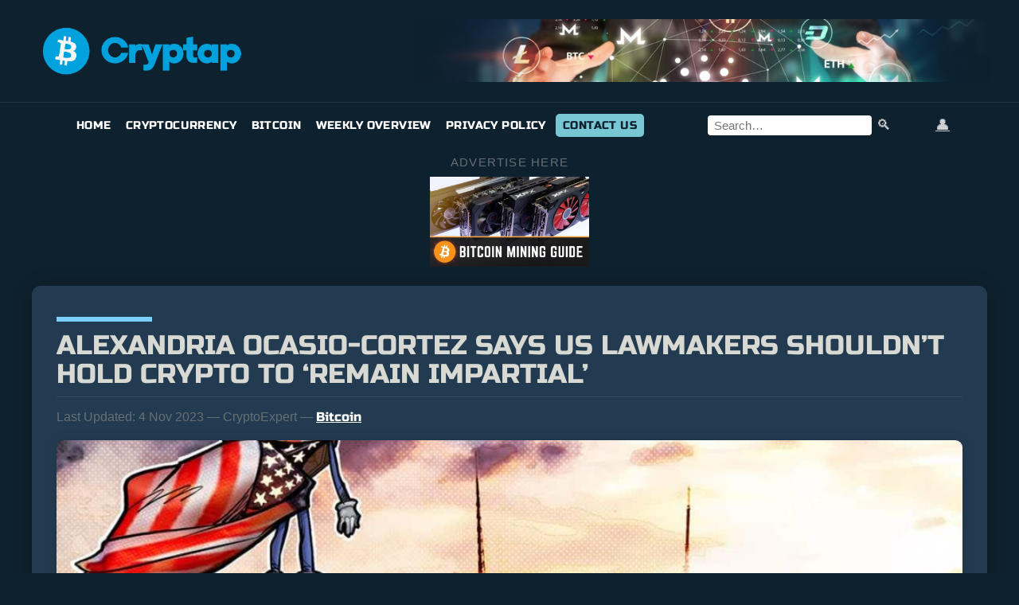

--- FILE ---
content_type: text/html; charset=UTF-8
request_url: https://cryptap.us/alexandria-ocasio-cortez-says-us-lawmakers-shouldnt-hold-crypto-to-remain-impartial/
body_size: 25465
content:
<!DOCTYPE html>
<html lang="en-US" prefix="og: https://ogp.me/ns#">
<head><meta charset="UTF-8"><script>if(navigator.userAgent.match(/MSIE|Internet Explorer/i)||navigator.userAgent.match(/Trident\/7\..*?rv:11/i)){var href=document.location.href;if(!href.match(/[?&]nowprocket/)){if(href.indexOf("?")==-1){if(href.indexOf("#")==-1){document.location.href=href+"?nowprocket=1"}else{document.location.href=href.replace("#","?nowprocket=1#")}}else{if(href.indexOf("#")==-1){document.location.href=href+"&nowprocket=1"}else{document.location.href=href.replace("#","&nowprocket=1#")}}}}</script><script>(()=>{class RocketLazyLoadScripts{constructor(){this.v="2.0.4",this.userEvents=["keydown","keyup","mousedown","mouseup","mousemove","mouseover","mouseout","touchmove","touchstart","touchend","touchcancel","wheel","click","dblclick","input"],this.attributeEvents=["onblur","onclick","oncontextmenu","ondblclick","onfocus","onmousedown","onmouseenter","onmouseleave","onmousemove","onmouseout","onmouseover","onmouseup","onmousewheel","onscroll","onsubmit"]}async t(){this.i(),this.o(),/iP(ad|hone)/.test(navigator.userAgent)&&this.h(),this.u(),this.l(this),this.m(),this.k(this),this.p(this),this._(),await Promise.all([this.R(),this.L()]),this.lastBreath=Date.now(),this.S(this),this.P(),this.D(),this.O(),this.M(),await this.C(this.delayedScripts.normal),await this.C(this.delayedScripts.defer),await this.C(this.delayedScripts.async),await this.T(),await this.F(),await this.j(),await this.A(),window.dispatchEvent(new Event("rocket-allScriptsLoaded")),this.everythingLoaded=!0,this.lastTouchEnd&&await new Promise(t=>setTimeout(t,500-Date.now()+this.lastTouchEnd)),this.I(),this.H(),this.U(),this.W()}i(){this.CSPIssue=sessionStorage.getItem("rocketCSPIssue"),document.addEventListener("securitypolicyviolation",t=>{this.CSPIssue||"script-src-elem"!==t.violatedDirective||"data"!==t.blockedURI||(this.CSPIssue=!0,sessionStorage.setItem("rocketCSPIssue",!0))},{isRocket:!0})}o(){window.addEventListener("pageshow",t=>{this.persisted=t.persisted,this.realWindowLoadedFired=!0},{isRocket:!0}),window.addEventListener("pagehide",()=>{this.onFirstUserAction=null},{isRocket:!0})}h(){let t;function e(e){t=e}window.addEventListener("touchstart",e,{isRocket:!0}),window.addEventListener("touchend",function i(o){o.changedTouches[0]&&t.changedTouches[0]&&Math.abs(o.changedTouches[0].pageX-t.changedTouches[0].pageX)<10&&Math.abs(o.changedTouches[0].pageY-t.changedTouches[0].pageY)<10&&o.timeStamp-t.timeStamp<200&&(window.removeEventListener("touchstart",e,{isRocket:!0}),window.removeEventListener("touchend",i,{isRocket:!0}),"INPUT"===o.target.tagName&&"text"===o.target.type||(o.target.dispatchEvent(new TouchEvent("touchend",{target:o.target,bubbles:!0})),o.target.dispatchEvent(new MouseEvent("mouseover",{target:o.target,bubbles:!0})),o.target.dispatchEvent(new PointerEvent("click",{target:o.target,bubbles:!0,cancelable:!0,detail:1,clientX:o.changedTouches[0].clientX,clientY:o.changedTouches[0].clientY})),event.preventDefault()))},{isRocket:!0})}q(t){this.userActionTriggered||("mousemove"!==t.type||this.firstMousemoveIgnored?"keyup"===t.type||"mouseover"===t.type||"mouseout"===t.type||(this.userActionTriggered=!0,this.onFirstUserAction&&this.onFirstUserAction()):this.firstMousemoveIgnored=!0),"click"===t.type&&t.preventDefault(),t.stopPropagation(),t.stopImmediatePropagation(),"touchstart"===this.lastEvent&&"touchend"===t.type&&(this.lastTouchEnd=Date.now()),"click"===t.type&&(this.lastTouchEnd=0),this.lastEvent=t.type,t.composedPath&&t.composedPath()[0].getRootNode()instanceof ShadowRoot&&(t.rocketTarget=t.composedPath()[0]),this.savedUserEvents.push(t)}u(){this.savedUserEvents=[],this.userEventHandler=this.q.bind(this),this.userEvents.forEach(t=>window.addEventListener(t,this.userEventHandler,{passive:!1,isRocket:!0})),document.addEventListener("visibilitychange",this.userEventHandler,{isRocket:!0})}U(){this.userEvents.forEach(t=>window.removeEventListener(t,this.userEventHandler,{passive:!1,isRocket:!0})),document.removeEventListener("visibilitychange",this.userEventHandler,{isRocket:!0}),this.savedUserEvents.forEach(t=>{(t.rocketTarget||t.target).dispatchEvent(new window[t.constructor.name](t.type,t))})}m(){const t="return false",e=Array.from(this.attributeEvents,t=>"data-rocket-"+t),i="["+this.attributeEvents.join("],[")+"]",o="[data-rocket-"+this.attributeEvents.join("],[data-rocket-")+"]",s=(e,i,o)=>{o&&o!==t&&(e.setAttribute("data-rocket-"+i,o),e["rocket"+i]=new Function("event",o),e.setAttribute(i,t))};new MutationObserver(t=>{for(const n of t)"attributes"===n.type&&(n.attributeName.startsWith("data-rocket-")||this.everythingLoaded?n.attributeName.startsWith("data-rocket-")&&this.everythingLoaded&&this.N(n.target,n.attributeName.substring(12)):s(n.target,n.attributeName,n.target.getAttribute(n.attributeName))),"childList"===n.type&&n.addedNodes.forEach(t=>{if(t.nodeType===Node.ELEMENT_NODE)if(this.everythingLoaded)for(const i of[t,...t.querySelectorAll(o)])for(const t of i.getAttributeNames())e.includes(t)&&this.N(i,t.substring(12));else for(const e of[t,...t.querySelectorAll(i)])for(const t of e.getAttributeNames())this.attributeEvents.includes(t)&&s(e,t,e.getAttribute(t))})}).observe(document,{subtree:!0,childList:!0,attributeFilter:[...this.attributeEvents,...e]})}I(){this.attributeEvents.forEach(t=>{document.querySelectorAll("[data-rocket-"+t+"]").forEach(e=>{this.N(e,t)})})}N(t,e){const i=t.getAttribute("data-rocket-"+e);i&&(t.setAttribute(e,i),t.removeAttribute("data-rocket-"+e))}k(t){Object.defineProperty(HTMLElement.prototype,"onclick",{get(){return this.rocketonclick||null},set(e){this.rocketonclick=e,this.setAttribute(t.everythingLoaded?"onclick":"data-rocket-onclick","this.rocketonclick(event)")}})}S(t){function e(e,i){let o=e[i];e[i]=null,Object.defineProperty(e,i,{get:()=>o,set(s){t.everythingLoaded?o=s:e["rocket"+i]=o=s}})}e(document,"onreadystatechange"),e(window,"onload"),e(window,"onpageshow");try{Object.defineProperty(document,"readyState",{get:()=>t.rocketReadyState,set(e){t.rocketReadyState=e},configurable:!0}),document.readyState="loading"}catch(t){console.log("WPRocket DJE readyState conflict, bypassing")}}l(t){this.originalAddEventListener=EventTarget.prototype.addEventListener,this.originalRemoveEventListener=EventTarget.prototype.removeEventListener,this.savedEventListeners=[],EventTarget.prototype.addEventListener=function(e,i,o){o&&o.isRocket||!t.B(e,this)&&!t.userEvents.includes(e)||t.B(e,this)&&!t.userActionTriggered||e.startsWith("rocket-")||t.everythingLoaded?t.originalAddEventListener.call(this,e,i,o):(t.savedEventListeners.push({target:this,remove:!1,type:e,func:i,options:o}),"mouseenter"!==e&&"mouseleave"!==e||t.originalAddEventListener.call(this,e,t.savedUserEvents.push,o))},EventTarget.prototype.removeEventListener=function(e,i,o){o&&o.isRocket||!t.B(e,this)&&!t.userEvents.includes(e)||t.B(e,this)&&!t.userActionTriggered||e.startsWith("rocket-")||t.everythingLoaded?t.originalRemoveEventListener.call(this,e,i,o):t.savedEventListeners.push({target:this,remove:!0,type:e,func:i,options:o})}}J(t,e){this.savedEventListeners=this.savedEventListeners.filter(i=>{let o=i.type,s=i.target||window;return e!==o||t!==s||(this.B(o,s)&&(i.type="rocket-"+o),this.$(i),!1)})}H(){EventTarget.prototype.addEventListener=this.originalAddEventListener,EventTarget.prototype.removeEventListener=this.originalRemoveEventListener,this.savedEventListeners.forEach(t=>this.$(t))}$(t){t.remove?this.originalRemoveEventListener.call(t.target,t.type,t.func,t.options):this.originalAddEventListener.call(t.target,t.type,t.func,t.options)}p(t){let e;function i(e){return t.everythingLoaded?e:e.split(" ").map(t=>"load"===t||t.startsWith("load.")?"rocket-jquery-load":t).join(" ")}function o(o){function s(e){const s=o.fn[e];o.fn[e]=o.fn.init.prototype[e]=function(){return this[0]===window&&t.userActionTriggered&&("string"==typeof arguments[0]||arguments[0]instanceof String?arguments[0]=i(arguments[0]):"object"==typeof arguments[0]&&Object.keys(arguments[0]).forEach(t=>{const e=arguments[0][t];delete arguments[0][t],arguments[0][i(t)]=e})),s.apply(this,arguments),this}}if(o&&o.fn&&!t.allJQueries.includes(o)){const e={DOMContentLoaded:[],"rocket-DOMContentLoaded":[]};for(const t in e)document.addEventListener(t,()=>{e[t].forEach(t=>t())},{isRocket:!0});o.fn.ready=o.fn.init.prototype.ready=function(i){function s(){parseInt(o.fn.jquery)>2?setTimeout(()=>i.bind(document)(o)):i.bind(document)(o)}return"function"==typeof i&&(t.realDomReadyFired?!t.userActionTriggered||t.fauxDomReadyFired?s():e["rocket-DOMContentLoaded"].push(s):e.DOMContentLoaded.push(s)),o([])},s("on"),s("one"),s("off"),t.allJQueries.push(o)}e=o}t.allJQueries=[],o(window.jQuery),Object.defineProperty(window,"jQuery",{get:()=>e,set(t){o(t)}})}P(){const t=new Map;document.write=document.writeln=function(e){const i=document.currentScript,o=document.createRange(),s=i.parentElement;let n=t.get(i);void 0===n&&(n=i.nextSibling,t.set(i,n));const c=document.createDocumentFragment();o.setStart(c,0),c.appendChild(o.createContextualFragment(e)),s.insertBefore(c,n)}}async R(){return new Promise(t=>{this.userActionTriggered?t():this.onFirstUserAction=t})}async L(){return new Promise(t=>{document.addEventListener("DOMContentLoaded",()=>{this.realDomReadyFired=!0,t()},{isRocket:!0})})}async j(){return this.realWindowLoadedFired?Promise.resolve():new Promise(t=>{window.addEventListener("load",t,{isRocket:!0})})}M(){this.pendingScripts=[];this.scriptsMutationObserver=new MutationObserver(t=>{for(const e of t)e.addedNodes.forEach(t=>{"SCRIPT"!==t.tagName||t.noModule||t.isWPRocket||this.pendingScripts.push({script:t,promise:new Promise(e=>{const i=()=>{const i=this.pendingScripts.findIndex(e=>e.script===t);i>=0&&this.pendingScripts.splice(i,1),e()};t.addEventListener("load",i,{isRocket:!0}),t.addEventListener("error",i,{isRocket:!0}),setTimeout(i,1e3)})})})}),this.scriptsMutationObserver.observe(document,{childList:!0,subtree:!0})}async F(){await this.X(),this.pendingScripts.length?(await this.pendingScripts[0].promise,await this.F()):this.scriptsMutationObserver.disconnect()}D(){this.delayedScripts={normal:[],async:[],defer:[]},document.querySelectorAll("script[type$=rocketlazyloadscript]").forEach(t=>{t.hasAttribute("data-rocket-src")?t.hasAttribute("async")&&!1!==t.async?this.delayedScripts.async.push(t):t.hasAttribute("defer")&&!1!==t.defer||"module"===t.getAttribute("data-rocket-type")?this.delayedScripts.defer.push(t):this.delayedScripts.normal.push(t):this.delayedScripts.normal.push(t)})}async _(){await this.L();let t=[];document.querySelectorAll("script[type$=rocketlazyloadscript][data-rocket-src]").forEach(e=>{let i=e.getAttribute("data-rocket-src");if(i&&!i.startsWith("data:")){i.startsWith("//")&&(i=location.protocol+i);try{const o=new URL(i).origin;o!==location.origin&&t.push({src:o,crossOrigin:e.crossOrigin||"module"===e.getAttribute("data-rocket-type")})}catch(t){}}}),t=[...new Map(t.map(t=>[JSON.stringify(t),t])).values()],this.Y(t,"preconnect")}async G(t){if(await this.K(),!0!==t.noModule||!("noModule"in HTMLScriptElement.prototype))return new Promise(e=>{let i;function o(){(i||t).setAttribute("data-rocket-status","executed"),e()}try{if(navigator.userAgent.includes("Firefox/")||""===navigator.vendor||this.CSPIssue)i=document.createElement("script"),[...t.attributes].forEach(t=>{let e=t.nodeName;"type"!==e&&("data-rocket-type"===e&&(e="type"),"data-rocket-src"===e&&(e="src"),i.setAttribute(e,t.nodeValue))}),t.text&&(i.text=t.text),t.nonce&&(i.nonce=t.nonce),i.hasAttribute("src")?(i.addEventListener("load",o,{isRocket:!0}),i.addEventListener("error",()=>{i.setAttribute("data-rocket-status","failed-network"),e()},{isRocket:!0}),setTimeout(()=>{i.isConnected||e()},1)):(i.text=t.text,o()),i.isWPRocket=!0,t.parentNode.replaceChild(i,t);else{const i=t.getAttribute("data-rocket-type"),s=t.getAttribute("data-rocket-src");i?(t.type=i,t.removeAttribute("data-rocket-type")):t.removeAttribute("type"),t.addEventListener("load",o,{isRocket:!0}),t.addEventListener("error",i=>{this.CSPIssue&&i.target.src.startsWith("data:")?(console.log("WPRocket: CSP fallback activated"),t.removeAttribute("src"),this.G(t).then(e)):(t.setAttribute("data-rocket-status","failed-network"),e())},{isRocket:!0}),s?(t.fetchPriority="high",t.removeAttribute("data-rocket-src"),t.src=s):t.src="data:text/javascript;base64,"+window.btoa(unescape(encodeURIComponent(t.text)))}}catch(i){t.setAttribute("data-rocket-status","failed-transform"),e()}});t.setAttribute("data-rocket-status","skipped")}async C(t){const e=t.shift();return e?(e.isConnected&&await this.G(e),this.C(t)):Promise.resolve()}O(){this.Y([...this.delayedScripts.normal,...this.delayedScripts.defer,...this.delayedScripts.async],"preload")}Y(t,e){this.trash=this.trash||[];let i=!0;var o=document.createDocumentFragment();t.forEach(t=>{const s=t.getAttribute&&t.getAttribute("data-rocket-src")||t.src;if(s&&!s.startsWith("data:")){const n=document.createElement("link");n.href=s,n.rel=e,"preconnect"!==e&&(n.as="script",n.fetchPriority=i?"high":"low"),t.getAttribute&&"module"===t.getAttribute("data-rocket-type")&&(n.crossOrigin=!0),t.crossOrigin&&(n.crossOrigin=t.crossOrigin),t.integrity&&(n.integrity=t.integrity),t.nonce&&(n.nonce=t.nonce),o.appendChild(n),this.trash.push(n),i=!1}}),document.head.appendChild(o)}W(){this.trash.forEach(t=>t.remove())}async T(){try{document.readyState="interactive"}catch(t){}this.fauxDomReadyFired=!0;try{await this.K(),this.J(document,"readystatechange"),document.dispatchEvent(new Event("rocket-readystatechange")),await this.K(),document.rocketonreadystatechange&&document.rocketonreadystatechange(),await this.K(),this.J(document,"DOMContentLoaded"),document.dispatchEvent(new Event("rocket-DOMContentLoaded")),await this.K(),this.J(window,"DOMContentLoaded"),window.dispatchEvent(new Event("rocket-DOMContentLoaded"))}catch(t){console.error(t)}}async A(){try{document.readyState="complete"}catch(t){}try{await this.K(),this.J(document,"readystatechange"),document.dispatchEvent(new Event("rocket-readystatechange")),await this.K(),document.rocketonreadystatechange&&document.rocketonreadystatechange(),await this.K(),this.J(window,"load"),window.dispatchEvent(new Event("rocket-load")),await this.K(),window.rocketonload&&window.rocketonload(),await this.K(),this.allJQueries.forEach(t=>t(window).trigger("rocket-jquery-load")),await this.K(),this.J(window,"pageshow");const t=new Event("rocket-pageshow");t.persisted=this.persisted,window.dispatchEvent(t),await this.K(),window.rocketonpageshow&&window.rocketonpageshow({persisted:this.persisted})}catch(t){console.error(t)}}async K(){Date.now()-this.lastBreath>45&&(await this.X(),this.lastBreath=Date.now())}async X(){return document.hidden?new Promise(t=>setTimeout(t)):new Promise(t=>requestAnimationFrame(t))}B(t,e){return e===document&&"readystatechange"===t||(e===document&&"DOMContentLoaded"===t||(e===window&&"DOMContentLoaded"===t||(e===window&&"load"===t||e===window&&"pageshow"===t)))}static run(){(new RocketLazyLoadScripts).t()}}RocketLazyLoadScripts.run()})();</script>
  
  <meta name="viewport" content="width=device-width, initial-scale=1">
  
<!-- Search Engine Optimization by Rank Math - https://rankmath.com/ -->
<title>Alexandria Ocasio-Cortez says US lawmakers shouldn&#039;t hold crypto to &#039;remain impartial&#039; | Cryptap 2026</title>
<link data-rocket-preload as="style" href="https://fonts.googleapis.com/css2?family=Russo+One&#038;ver=6.9&#038;family=Russo+One&#038;display=swap" rel="preload">
<link href="https://fonts.googleapis.com/css2?family=Russo+One&#038;ver=6.9&#038;family=Russo+One&#038;display=swap" media="print" onload="this.media=&#039;all&#039;" rel="stylesheet">
<style id="wpr-usedcss">img:is([sizes=auto i],[sizes^="auto," i]){contain-intrinsic-size:3000px 1500px}img.emoji{display:inline!important;border:none!important;box-shadow:none!important;height:1em!important;width:1em!important;margin:0 .07em!important;vertical-align:-.1em!important;background:0 0!important;padding:0!important}:where(.wp-block-button__link){border-radius:9999px;box-shadow:none;padding:calc(.667em + 2px) calc(1.333em + 2px);text-decoration:none}:root :where(.wp-block-button .wp-block-button__link.is-style-outline),:root :where(.wp-block-button.is-style-outline>.wp-block-button__link){border:2px solid;padding:.667em 1.333em}:root :where(.wp-block-button .wp-block-button__link.is-style-outline:not(.has-text-color)),:root :where(.wp-block-button.is-style-outline>.wp-block-button__link:not(.has-text-color)){color:currentColor}:root :where(.wp-block-button .wp-block-button__link.is-style-outline:not(.has-background)),:root :where(.wp-block-button.is-style-outline>.wp-block-button__link:not(.has-background)){background-color:initial;background-image:none}:where(.wp-block-calendar table:not(.has-background) th){background:#ddd}:where(.wp-block-columns){margin-bottom:1.75em}:where(.wp-block-columns.has-background){padding:1.25em 2.375em}:where(.wp-block-post-comments input[type=submit]){border:none}:where(.wp-block-cover-image:not(.has-text-color)),:where(.wp-block-cover:not(.has-text-color)){color:#fff}:where(.wp-block-cover-image.is-light:not(.has-text-color)),:where(.wp-block-cover.is-light:not(.has-text-color)){color:#000}:root :where(.wp-block-cover h1:not(.has-text-color)),:root :where(.wp-block-cover h2:not(.has-text-color)),:root :where(.wp-block-cover h3:not(.has-text-color)),:root :where(.wp-block-cover h4:not(.has-text-color)),:root :where(.wp-block-cover h5:not(.has-text-color)),:root :where(.wp-block-cover h6:not(.has-text-color)),:root :where(.wp-block-cover p:not(.has-text-color)){color:inherit}:where(.wp-block-file){margin-bottom:1.5em}:where(.wp-block-file__button){border-radius:2em;display:inline-block;padding:.5em 1em}:where(.wp-block-file__button):is(a):active,:where(.wp-block-file__button):is(a):focus,:where(.wp-block-file__button):is(a):hover,:where(.wp-block-file__button):is(a):visited{box-shadow:none;color:#fff;opacity:.85;text-decoration:none}:where(.wp-block-group.wp-block-group-is-layout-constrained){position:relative}:root :where(.wp-block-image.is-style-rounded img,.wp-block-image .is-style-rounded img){border-radius:9999px}:where(.wp-block-latest-comments:not([style*=line-height] .wp-block-latest-comments__comment)){line-height:1.1}:where(.wp-block-latest-comments:not([style*=line-height] .wp-block-latest-comments__comment-excerpt p)){line-height:1.8}:root :where(.wp-block-latest-posts.is-grid){padding:0}:root :where(.wp-block-latest-posts.wp-block-latest-posts__list){padding-left:0}ul{box-sizing:border-box}:root :where(.wp-block-list.has-background){padding:1.25em 2.375em}:where(.wp-block-navigation.has-background .wp-block-navigation-item a:not(.wp-element-button)),:where(.wp-block-navigation.has-background .wp-block-navigation-submenu a:not(.wp-element-button)){padding:.5em 1em}:where(.wp-block-navigation .wp-block-navigation__submenu-container .wp-block-navigation-item a:not(.wp-element-button)),:where(.wp-block-navigation .wp-block-navigation__submenu-container .wp-block-navigation-submenu a:not(.wp-element-button)),:where(.wp-block-navigation .wp-block-navigation__submenu-container .wp-block-navigation-submenu button.wp-block-navigation-item__content),:where(.wp-block-navigation .wp-block-navigation__submenu-container .wp-block-pages-list__item button.wp-block-navigation-item__content){padding:.5em 1em}:root :where(p.has-background){padding:1.25em 2.375em}:where(p.has-text-color:not(.has-link-color)) a{color:inherit}:where(.wp-block-post-comments-form) input:not([type=submit]),:where(.wp-block-post-comments-form) textarea{border:1px solid #949494;font-family:inherit;font-size:1em}:where(.wp-block-post-comments-form) input:where(:not([type=submit]):not([type=checkbox])),:where(.wp-block-post-comments-form) textarea{padding:calc(.667em + 2px)}:where(.wp-block-post-excerpt){box-sizing:border-box;margin-bottom:var(--wp--style--block-gap);margin-top:var(--wp--style--block-gap)}:where(.wp-block-preformatted.has-background){padding:1.25em 2.375em}:where(.wp-block-search__button){border:1px solid #ccc;padding:6px 10px}:where(.wp-block-search__input){font-family:inherit;font-size:inherit;font-style:inherit;font-weight:inherit;letter-spacing:inherit;line-height:inherit;text-transform:inherit}:where(.wp-block-search__button-inside .wp-block-search__inside-wrapper){border:1px solid #949494;box-sizing:border-box;padding:4px}:where(.wp-block-search__button-inside .wp-block-search__inside-wrapper) .wp-block-search__input{border:none;border-radius:0;padding:0 4px}:where(.wp-block-search__button-inside .wp-block-search__inside-wrapper) .wp-block-search__input:focus{outline:0}:where(.wp-block-search__button-inside .wp-block-search__inside-wrapper) :where(.wp-block-search__button){padding:4px 8px}:root :where(.wp-block-separator.is-style-dots){height:auto;line-height:1;text-align:center}:root :where(.wp-block-separator.is-style-dots):before{color:currentColor;content:"···";font-family:serif;font-size:1.5em;letter-spacing:2em;padding-left:2em}:root :where(.wp-block-site-logo.is-style-rounded){border-radius:9999px}:where(.wp-block-social-links:not(.is-style-logos-only)) .wp-social-link{background-color:#f0f0f0;color:#444}:where(.wp-block-social-links:not(.is-style-logos-only)) .wp-social-link-amazon{background-color:#f90;color:#fff}:where(.wp-block-social-links:not(.is-style-logos-only)) .wp-social-link-bandcamp{background-color:#1ea0c3;color:#fff}:where(.wp-block-social-links:not(.is-style-logos-only)) .wp-social-link-behance{background-color:#0757fe;color:#fff}:where(.wp-block-social-links:not(.is-style-logos-only)) .wp-social-link-bluesky{background-color:#0a7aff;color:#fff}:where(.wp-block-social-links:not(.is-style-logos-only)) .wp-social-link-codepen{background-color:#1e1f26;color:#fff}:where(.wp-block-social-links:not(.is-style-logos-only)) .wp-social-link-deviantart{background-color:#02e49b;color:#fff}:where(.wp-block-social-links:not(.is-style-logos-only)) .wp-social-link-discord{background-color:#5865f2;color:#fff}:where(.wp-block-social-links:not(.is-style-logos-only)) .wp-social-link-dribbble{background-color:#e94c89;color:#fff}:where(.wp-block-social-links:not(.is-style-logos-only)) .wp-social-link-dropbox{background-color:#4280ff;color:#fff}:where(.wp-block-social-links:not(.is-style-logos-only)) .wp-social-link-etsy{background-color:#f45800;color:#fff}:where(.wp-block-social-links:not(.is-style-logos-only)) .wp-social-link-facebook{background-color:#0866ff;color:#fff}:where(.wp-block-social-links:not(.is-style-logos-only)) .wp-social-link-fivehundredpx{background-color:#000;color:#fff}:where(.wp-block-social-links:not(.is-style-logos-only)) .wp-social-link-flickr{background-color:#0461dd;color:#fff}:where(.wp-block-social-links:not(.is-style-logos-only)) .wp-social-link-foursquare{background-color:#e65678;color:#fff}:where(.wp-block-social-links:not(.is-style-logos-only)) .wp-social-link-github{background-color:#24292d;color:#fff}:where(.wp-block-social-links:not(.is-style-logos-only)) .wp-social-link-goodreads{background-color:#eceadd;color:#382110}:where(.wp-block-social-links:not(.is-style-logos-only)) .wp-social-link-google{background-color:#ea4434;color:#fff}:where(.wp-block-social-links:not(.is-style-logos-only)) .wp-social-link-gravatar{background-color:#1d4fc4;color:#fff}:where(.wp-block-social-links:not(.is-style-logos-only)) .wp-social-link-instagram{background-color:#f00075;color:#fff}:where(.wp-block-social-links:not(.is-style-logos-only)) .wp-social-link-lastfm{background-color:#e21b24;color:#fff}:where(.wp-block-social-links:not(.is-style-logos-only)) .wp-social-link-linkedin{background-color:#0d66c2;color:#fff}:where(.wp-block-social-links:not(.is-style-logos-only)) .wp-social-link-mastodon{background-color:#3288d4;color:#fff}:where(.wp-block-social-links:not(.is-style-logos-only)) .wp-social-link-medium{background-color:#000;color:#fff}:where(.wp-block-social-links:not(.is-style-logos-only)) .wp-social-link-meetup{background-color:#f6405f;color:#fff}:where(.wp-block-social-links:not(.is-style-logos-only)) .wp-social-link-patreon{background-color:#000;color:#fff}:where(.wp-block-social-links:not(.is-style-logos-only)) .wp-social-link-pinterest{background-color:#e60122;color:#fff}:where(.wp-block-social-links:not(.is-style-logos-only)) .wp-social-link-pocket{background-color:#ef4155;color:#fff}:where(.wp-block-social-links:not(.is-style-logos-only)) .wp-social-link-reddit{background-color:#ff4500;color:#fff}:where(.wp-block-social-links:not(.is-style-logos-only)) .wp-social-link-skype{background-color:#0478d7;color:#fff}:where(.wp-block-social-links:not(.is-style-logos-only)) .wp-social-link-snapchat{background-color:#fefc00;color:#fff;stroke:#000}:where(.wp-block-social-links:not(.is-style-logos-only)) .wp-social-link-soundcloud{background-color:#ff5600;color:#fff}:where(.wp-block-social-links:not(.is-style-logos-only)) .wp-social-link-spotify{background-color:#1bd760;color:#fff}:where(.wp-block-social-links:not(.is-style-logos-only)) .wp-social-link-telegram{background-color:#2aabee;color:#fff}:where(.wp-block-social-links:not(.is-style-logos-only)) .wp-social-link-threads{background-color:#000;color:#fff}:where(.wp-block-social-links:not(.is-style-logos-only)) .wp-social-link-tiktok{background-color:#000;color:#fff}:where(.wp-block-social-links:not(.is-style-logos-only)) .wp-social-link-tumblr{background-color:#011835;color:#fff}:where(.wp-block-social-links:not(.is-style-logos-only)) .wp-social-link-twitch{background-color:#6440a4;color:#fff}:where(.wp-block-social-links:not(.is-style-logos-only)) .wp-social-link-twitter{background-color:#1da1f2;color:#fff}:where(.wp-block-social-links:not(.is-style-logos-only)) .wp-social-link-vimeo{background-color:#1eb7ea;color:#fff}:where(.wp-block-social-links:not(.is-style-logos-only)) .wp-social-link-vk{background-color:#4680c2;color:#fff}:where(.wp-block-social-links:not(.is-style-logos-only)) .wp-social-link-wordpress{background-color:#3499cd;color:#fff}:where(.wp-block-social-links:not(.is-style-logos-only)) .wp-social-link-whatsapp{background-color:#25d366;color:#fff}:where(.wp-block-social-links:not(.is-style-logos-only)) .wp-social-link-x{background-color:#000;color:#fff}:where(.wp-block-social-links:not(.is-style-logos-only)) .wp-social-link-yelp{background-color:#d32422;color:#fff}:where(.wp-block-social-links:not(.is-style-logos-only)) .wp-social-link-youtube{background-color:red;color:#fff}:where(.wp-block-social-links.is-style-logos-only) .wp-social-link{background:0 0}:where(.wp-block-social-links.is-style-logos-only) .wp-social-link svg{height:1.25em;width:1.25em}:where(.wp-block-social-links.is-style-logos-only) .wp-social-link-amazon{color:#f90}:where(.wp-block-social-links.is-style-logos-only) .wp-social-link-bandcamp{color:#1ea0c3}:where(.wp-block-social-links.is-style-logos-only) .wp-social-link-behance{color:#0757fe}:where(.wp-block-social-links.is-style-logos-only) .wp-social-link-bluesky{color:#0a7aff}:where(.wp-block-social-links.is-style-logos-only) .wp-social-link-codepen{color:#1e1f26}:where(.wp-block-social-links.is-style-logos-only) .wp-social-link-deviantart{color:#02e49b}:where(.wp-block-social-links.is-style-logos-only) .wp-social-link-discord{color:#5865f2}:where(.wp-block-social-links.is-style-logos-only) .wp-social-link-dribbble{color:#e94c89}:where(.wp-block-social-links.is-style-logos-only) .wp-social-link-dropbox{color:#4280ff}:where(.wp-block-social-links.is-style-logos-only) .wp-social-link-etsy{color:#f45800}:where(.wp-block-social-links.is-style-logos-only) .wp-social-link-facebook{color:#0866ff}:where(.wp-block-social-links.is-style-logos-only) .wp-social-link-fivehundredpx{color:#000}:where(.wp-block-social-links.is-style-logos-only) .wp-social-link-flickr{color:#0461dd}:where(.wp-block-social-links.is-style-logos-only) .wp-social-link-foursquare{color:#e65678}:where(.wp-block-social-links.is-style-logos-only) .wp-social-link-github{color:#24292d}:where(.wp-block-social-links.is-style-logos-only) .wp-social-link-goodreads{color:#382110}:where(.wp-block-social-links.is-style-logos-only) .wp-social-link-google{color:#ea4434}:where(.wp-block-social-links.is-style-logos-only) .wp-social-link-gravatar{color:#1d4fc4}:where(.wp-block-social-links.is-style-logos-only) .wp-social-link-instagram{color:#f00075}:where(.wp-block-social-links.is-style-logos-only) .wp-social-link-lastfm{color:#e21b24}:where(.wp-block-social-links.is-style-logos-only) .wp-social-link-linkedin{color:#0d66c2}:where(.wp-block-social-links.is-style-logos-only) .wp-social-link-mastodon{color:#3288d4}:where(.wp-block-social-links.is-style-logos-only) .wp-social-link-medium{color:#000}:where(.wp-block-social-links.is-style-logos-only) .wp-social-link-meetup{color:#f6405f}:where(.wp-block-social-links.is-style-logos-only) .wp-social-link-patreon{color:#000}:where(.wp-block-social-links.is-style-logos-only) .wp-social-link-pinterest{color:#e60122}:where(.wp-block-social-links.is-style-logos-only) .wp-social-link-pocket{color:#ef4155}:where(.wp-block-social-links.is-style-logos-only) .wp-social-link-reddit{color:#ff4500}:where(.wp-block-social-links.is-style-logos-only) .wp-social-link-skype{color:#0478d7}:where(.wp-block-social-links.is-style-logos-only) .wp-social-link-snapchat{color:#fff;stroke:#000}:where(.wp-block-social-links.is-style-logos-only) .wp-social-link-soundcloud{color:#ff5600}:where(.wp-block-social-links.is-style-logos-only) .wp-social-link-spotify{color:#1bd760}:where(.wp-block-social-links.is-style-logos-only) .wp-social-link-telegram{color:#2aabee}:where(.wp-block-social-links.is-style-logos-only) .wp-social-link-threads{color:#000}:where(.wp-block-social-links.is-style-logos-only) .wp-social-link-tiktok{color:#000}:where(.wp-block-social-links.is-style-logos-only) .wp-social-link-tumblr{color:#011835}:where(.wp-block-social-links.is-style-logos-only) .wp-social-link-twitch{color:#6440a4}:where(.wp-block-social-links.is-style-logos-only) .wp-social-link-twitter{color:#1da1f2}:where(.wp-block-social-links.is-style-logos-only) .wp-social-link-vimeo{color:#1eb7ea}:where(.wp-block-social-links.is-style-logos-only) .wp-social-link-vk{color:#4680c2}:where(.wp-block-social-links.is-style-logos-only) .wp-social-link-whatsapp{color:#25d366}:where(.wp-block-social-links.is-style-logos-only) .wp-social-link-wordpress{color:#3499cd}:where(.wp-block-social-links.is-style-logos-only) .wp-social-link-x{color:#000}:where(.wp-block-social-links.is-style-logos-only) .wp-social-link-yelp{color:#d32422}:where(.wp-block-social-links.is-style-logos-only) .wp-social-link-youtube{color:red}:root :where(.wp-block-social-links .wp-social-link a){padding:.25em}:root :where(.wp-block-social-links.is-style-logos-only .wp-social-link a){padding:0}:root :where(.wp-block-social-links.is-style-pill-shape .wp-social-link a){padding-left:.6666666667em;padding-right:.6666666667em}:root :where(.wp-block-tag-cloud.is-style-outline){display:flex;flex-wrap:wrap;gap:1ch}:root :where(.wp-block-tag-cloud.is-style-outline a){border:1px solid;font-size:unset!important;margin-right:0;padding:1ch 2ch;text-decoration:none!important}:root :where(.wp-block-table-of-contents){box-sizing:border-box}:where(.wp-block-term-description){box-sizing:border-box;margin-bottom:var(--wp--style--block-gap);margin-top:var(--wp--style--block-gap)}:where(pre.wp-block-verse){font-family:inherit}:root{--wp--preset--font-size--normal:16px;--wp--preset--font-size--huge:42px}html :where(.has-border-color){border-style:solid}html :where([style*=border-top-color]){border-top-style:solid}html :where([style*=border-right-color]){border-right-style:solid}html :where([style*=border-bottom-color]){border-bottom-style:solid}html :where([style*=border-left-color]){border-left-style:solid}html :where([style*=border-width]){border-style:solid}html :where([style*=border-top-width]){border-top-style:solid}html :where([style*=border-right-width]){border-right-style:solid}html :where([style*=border-bottom-width]){border-bottom-style:solid}html :where([style*=border-left-width]){border-left-style:solid}html :where(img[class*=wp-image-]){height:auto;max-width:100%}:where(figure){margin:0 0 1em}html :where(.is-position-sticky){--wp-admin--admin-bar--position-offset:var(--wp-admin--admin-bar--height,0px)}@media screen and (max-width:600px){html :where(.is-position-sticky){--wp-admin--admin-bar--position-offset:0px}}:root :where(.wp-block-image figcaption){color:#555;font-size:13px;text-align:center}:where(.wp-block-group.has-background){padding:1.25em 2.375em}:root :where(.wp-block-template-part.has-background){margin-bottom:0;margin-top:0;padding:1.25em 2.375em}:root{--wp--preset--aspect-ratio--square:1;--wp--preset--aspect-ratio--4-3:4/3;--wp--preset--aspect-ratio--3-4:3/4;--wp--preset--aspect-ratio--3-2:3/2;--wp--preset--aspect-ratio--2-3:2/3;--wp--preset--aspect-ratio--16-9:16/9;--wp--preset--aspect-ratio--9-16:9/16;--wp--preset--color--black:#000000;--wp--preset--color--cyan-bluish-gray:#abb8c3;--wp--preset--color--white:#ffffff;--wp--preset--color--pale-pink:#f78da7;--wp--preset--color--vivid-red:#cf2e2e;--wp--preset--color--luminous-vivid-orange:#ff6900;--wp--preset--color--luminous-vivid-amber:#fcb900;--wp--preset--color--light-green-cyan:#7bdcb5;--wp--preset--color--vivid-green-cyan:#00d084;--wp--preset--color--pale-cyan-blue:#8ed1fc;--wp--preset--color--vivid-cyan-blue:#0693e3;--wp--preset--color--vivid-purple:#9b51e0;--wp--preset--gradient--vivid-cyan-blue-to-vivid-purple:linear-gradient(135deg,rgba(6, 147, 227, 1) 0%,rgb(155, 81, 224) 100%);--wp--preset--gradient--light-green-cyan-to-vivid-green-cyan:linear-gradient(135deg,rgb(122, 220, 180) 0%,rgb(0, 208, 130) 100%);--wp--preset--gradient--luminous-vivid-amber-to-luminous-vivid-orange:linear-gradient(135deg,rgba(252, 185, 0, 1) 0%,rgba(255, 105, 0, 1) 100%);--wp--preset--gradient--luminous-vivid-orange-to-vivid-red:linear-gradient(135deg,rgba(255, 105, 0, 1) 0%,rgb(207, 46, 46) 100%);--wp--preset--gradient--very-light-gray-to-cyan-bluish-gray:linear-gradient(135deg,rgb(238, 238, 238) 0%,rgb(169, 184, 195) 100%);--wp--preset--gradient--cool-to-warm-spectrum:linear-gradient(135deg,rgb(74, 234, 220) 0%,rgb(151, 120, 209) 20%,rgb(207, 42, 186) 40%,rgb(238, 44, 130) 60%,rgb(251, 105, 98) 80%,rgb(254, 248, 76) 100%);--wp--preset--gradient--blush-light-purple:linear-gradient(135deg,rgb(255, 206, 236) 0%,rgb(152, 150, 240) 100%);--wp--preset--gradient--blush-bordeaux:linear-gradient(135deg,rgb(254, 205, 165) 0%,rgb(254, 45, 45) 50%,rgb(107, 0, 62) 100%);--wp--preset--gradient--luminous-dusk:linear-gradient(135deg,rgb(255, 203, 112) 0%,rgb(199, 81, 192) 50%,rgb(65, 88, 208) 100%);--wp--preset--gradient--pale-ocean:linear-gradient(135deg,rgb(255, 245, 203) 0%,rgb(182, 227, 212) 50%,rgb(51, 167, 181) 100%);--wp--preset--gradient--electric-grass:linear-gradient(135deg,rgb(202, 248, 128) 0%,rgb(113, 206, 126) 100%);--wp--preset--gradient--midnight:linear-gradient(135deg,rgb(2, 3, 129) 0%,rgb(40, 116, 252) 100%);--wp--preset--font-size--small:13px;--wp--preset--font-size--medium:20px;--wp--preset--font-size--large:36px;--wp--preset--font-size--x-large:42px;--wp--preset--spacing--20:0.44rem;--wp--preset--spacing--30:0.67rem;--wp--preset--spacing--40:1rem;--wp--preset--spacing--50:1.5rem;--wp--preset--spacing--60:2.25rem;--wp--preset--spacing--70:3.38rem;--wp--preset--spacing--80:5.06rem;--wp--preset--shadow--natural:6px 6px 9px rgba(0, 0, 0, .2);--wp--preset--shadow--deep:12px 12px 50px rgba(0, 0, 0, .4);--wp--preset--shadow--sharp:6px 6px 0px rgba(0, 0, 0, .2);--wp--preset--shadow--outlined:6px 6px 0px -3px rgba(255, 255, 255, 1),6px 6px rgba(0, 0, 0, 1);--wp--preset--shadow--crisp:6px 6px 0px rgba(0, 0, 0, 1)}:where(.is-layout-flex){gap:.5em}:where(.is-layout-grid){gap:.5em}:where(.wp-block-post-template.is-layout-flex){gap:1.25em}:where(.wp-block-post-template.is-layout-grid){gap:1.25em}:where(.wp-block-columns.is-layout-flex){gap:2em}:where(.wp-block-columns.is-layout-grid){gap:2em}:root :where(.wp-block-pullquote){font-size:1.5em;line-height:1.6}@font-face{font-display:swap;font-family:Lato;font-style:normal;font-weight:400;src:url(https://fonts.gstatic.com/s/lato/v24/S6uyw4BMUTPHjx4wXg.woff2) format('woff2');unicode-range:U+0000-00FF,U+0131,U+0152-0153,U+02BB-02BC,U+02C6,U+02DA,U+02DC,U+0304,U+0308,U+0329,U+2000-206F,U+20AC,U+2122,U+2191,U+2193,U+2212,U+2215,U+FEFF,U+FFFD}@font-face{font-display:swap;font-family:massive-crypto;src:url("https://cryptap.us/wp-content/plugins/cryptocurrency-widgets-pack/assets/public/fonts/massive-crypto.eot");src:url("https://cryptap.us/wp-content/plugins/cryptocurrency-widgets-pack/assets/public/fonts/massive-crypto.eot?#iefix") format("embedded-opentype"),url("https://cryptap.us/wp-content/plugins/cryptocurrency-widgets-pack/assets/public/fonts/massive-crypto.woff") format("woff"),url("https://cryptap.us/wp-content/plugins/cryptocurrency-widgets-pack/assets/public/fonts/massive-crypto.ttf") format("truetype"),url("https://cryptap.us/wp-content/plugins/cryptocurrency-widgets-pack/assets/public/fonts/massive-crypto.svg#massive-crypto") format("svg");font-weight:400;font-style:normal}[class*=" micon-"]:before{font-family:massive-crypto!important;font-style:normal!important;font-weight:400!important;font-variant:normal!important;text-transform:none!important;line-height:1;vertical-align:middle;-webkit-font-smoothing:antialiased;-moz-osx-font-smoothing:grayscale}.mcwp-crypto .mcwp-crypto figure,.mcwp-crypto a,.mcwp-crypto address,.mcwp-crypto article,.mcwp-crypto b,.mcwp-crypto canvas,.mcwp-crypto caption,.mcwp-crypto code,.mcwp-crypto div,.mcwp-crypto dl,.mcwp-crypto dt,.mcwp-crypto em,.mcwp-crypto fieldset,.mcwp-crypto figcaption,.mcwp-crypto footer,.mcwp-crypto form,.mcwp-crypto h1,.mcwp-crypto h2,.mcwp-crypto h4,.mcwp-crypto header,.mcwp-crypto i,.mcwp-crypto iframe,.mcwp-crypto img,.mcwp-crypto label,.mcwp-crypto legend,.mcwp-crypto li,.mcwp-crypto nav,.mcwp-crypto object,.mcwp-crypto p,.mcwp-crypto s,.mcwp-crypto section,.mcwp-crypto span,.mcwp-crypto table,.mcwp-crypto tbody,.mcwp-crypto td,.mcwp-crypto tfoot,.mcwp-crypto th,.mcwp-crypto thead,.mcwp-crypto tr,.mcwp-crypto tt,.mcwp-crypto ul,.mcwp-crypto video{margin:0;padding:0;border:0;font-size:inherit;font:inherit;font-family:Lato,sans-serif;vertical-align:baseline;line-height:1.5;-webkit-box-sizing:border-box;box-sizing:border-box}.mcwp-crypto span:not([class*=mcwp]){padding:2px 8px 2px 6px}.mcwp-crypto article,.mcwp-crypto figcaption,.mcwp-crypto figure,.mcwp-crypto footer,.mcwp-crypto header,.mcwp-crypto nav,.mcwp-crypto section{display:block}.mcwp-crypto ul{list-style:none!important}.mcwp-crypto .invert-act img.invertable{-webkit-filter:invert(100%);filter:invert(100%)}.mcwp-crypto .mcwp-ticker{overflow:hidden;opacity:0;-webkit-transition:1s;transition:all 1s}.mcwp-crypto .mcwp-ticker.mcwp-footer,.mcwp-crypto .mcwp-ticker.mcwp-header{width:100%;position:fixed;left:0;z-index:100000}.mcwp-crypto .mcwp-ticker.mcwp-header{top:0}.mcwp-crypto .mcwp-ticker.mcwp-footer{bottom:0}.mcwp-crypto .cc-ticker{border:0}.mcwp-crypto ul.cc-stats{margin:0!important;padding:0!important;border:0!important;white-space:nowrap;list-style:none!important}.mcwp-crypto ul.cc-stats li.cc-coin{padding:10px 8px!important;display:inline-block;margin:0!important;border:0!important}.mcwp-crypto ul.cc-stats li.cc-coin div b{font-weight:700;text-align:center}.mcwp-crypto ul.cc-stats li.cc-coin div b span:first-child{display:inline;font-size:80%;padding:0}.mcwp-crypto ul.cc-stats li.cc-coin div b span:first-child+span{font-weight:400}.mcwp-crypto .cc-coin>div{position:relative}.mcwp-crypto .cc-coin svg{width:24px;display:inline-block;vertical-align:middle;margin-right:5px}.mcwp-crypto li.cc-coin:before{display:none}.mcwp-crypto .cc-coin span.mcwpdown{color:#f03}.mcwp-crypto .cc-coin span.mcwpup{color:#85b000}.mcwp-crypto .cc-white-color{background:#fff}.mcwp-crypto span.mcwpdown,.mcwp-crypto span.mcwpup{padding-left:18px;position:relative}.mcwp-crypto span.mcwpdown:before,.mcwp-crypto span.mcwpup:before{font-family:massive-crypto;position:absolute;left:0;top:0;bottom:0;margin:auto}.mcwp-crypto .mcwp-ticker span.mcwpdown,.mcwp-crypto .mcwp-ticker span.mcwpup{padding-left:10px}.mcwp-crypto .mcwp-ticker span.mcwpdown:before,.mcwp-crypto .mcwp-ticker span.mcwpup:before{height:18px;top:0;font-size:13px}.mcwp-crypto span.mcwpup:before{content:'\61'}.mcwp-crypto span.mcwpdown:before{content:'\62'}.mcwp-crypto .cc-stats{font-size:14px!important}.mcwp-crypto .cc-stats{position:relative;width:100%;-webkit-animation:linear infinite ticker;-moz-animation:linear infinite ticker;animation:linear infinite ticker}.mcwp-crypto:hover .cc-stats{-webkit-animation-play-state:paused;-moz-animation-play-state:paused;animation-play-state:paused}.mcwp-crypto .cc-stats .cc-dup{display:inline}@-webkit-keyframes ticker{0%{-webkit-transform:translateX(0);transform:translateX(0)}100%{-webkit-transform:translateX(-100%);transform:translateX(-100%)}}@keyframes ticker{0%{-webkit-transform:translateX(0);transform:translateX(0)}100%{-webkit-transform:translateX(-100%);transform:translateX(-100%)}}.mcwp-crypto .cc-coin img{position:absolute;left:0;top:0;bottom:0;margin:auto!important;max-width:24px}.mcwp-crypto .cc-coin b{line-height:24px;padding:0 0 0 29px!important;margin:0!important}.mcwp-crypto .mcwp-animated{-webkit-animation-duration:1s;animation-duration:1s;-webkit-animation-fill-mode:both;animation-fill-mode:both}.mcwp-crypto ul.cc-stats li.cc-coin div b a,.mcwp-crypto ul.cc-stats li.cc-coin div b a:active,.mcwp-crypto ul.cc-stats li.cc-coin div b a:focus,.mcwp-crypto ul.cc-stats li.cc-coin div b a:hover{text-decoration:none!important;color:inherit!important;box-shadow:none!important;border:0!important;outline:0!important}.mcwp-crypto ul.cc-stats li.cc-coin div b a:after,.mcwp-crypto ul.cc-stats li.cc-coin div b a:before{display:none!important}.mcwp-red{color:#ea1c0d}.mcwp-green{color:#3d8b40}.mcwp-crypto .mcwp-table .dataTable td:last-child{text-align:center}.mcwp-crypto .mcwp-table .dataTable.color tr td,.mcwp-crypto .mcwp-table .dataTable.color tr th{border-bottom:1px solid #d7d7d7}.mcwp-crypto .mcwp-table{font-family:Poppins,sans-serif;margin-bottom:20px}.mcwp-crypto .mcwp-table .dataTables_info{display:none}.mcwp-crypto .mcwp-table .dataTable{width:100%;margin:0 auto;clear:both;border-collapse:separate;border-spacing:0;white-space:nowrap}.mcwp-crypto .mcwp-table .dataTables_paginate .paginate_button.disabled{display:none}.mcwp-crypto .mcwp-table .dataTable tfoot th,.mcwp-crypto .mcwp-table .dataTable thead th{font-weight:700}.mcwp-crypto .mcwp-table .dataTable thead td,.mcwp-crypto .mcwp-table .dataTable thead th{padding:10px 18px 10px 5px}.mcwp-crypto .mcwp-table .dataTable thead td:active,.mcwp-crypto .mcwp-table .dataTable thead th:active{outline:0}.mcwp-crypto .mcwp-table .dataTable tfoot td,.mcwp-crypto .mcwp-table .dataTable tfoot th{padding:10px 18px 6px}.mcwp-crypto .mcwp-table .dataTable thead .sorting,.mcwp-crypto .mcwp-table .dataTable thead .sorting_asc,.mcwp-crypto .mcwp-table .dataTable thead .sorting_asc_disabled,.mcwp-crypto .mcwp-table .dataTable thead .sorting_desc,.mcwp-crypto .mcwp-table .dataTable thead .sorting_desc_disabled{cursor:pointer;background-repeat:no-repeat;background-position:center right}.mcwp-crypto .mcwp-table .dataTable thead th{position:relative}.mcwp-crypto .mcwp-table .dataTable thead .sorting:after,.mcwp-crypto .mcwp-table .dataTable thead .sorting_asc:after,.mcwp-crypto .mcwp-table .dataTable thead .sorting_desc:after{font-family:massive-crypto!important;text-transform:none!important;vertical-align:middle;padding-left:5px;position:absolute;top:0;bottom:0;margin:auto;height:22px;right:6px}.mcwp-crypto .mcwp-table .dataTable thead .sorting:after{content:"\67";opacity:.45}.mcwp-crypto .mcwp-table .dataTable thead .sorting_asc:after{content:"\63"}.mcwp-crypto .mcwp-table .dataTable thead .sorting_desc:after{content:"\64"}.mcwp-crypto .mcwp-table .dataTable thead .sorting_asc_disabled{background-image:url("https://cryptap.us/wp-content/plugins/cryptocurrency-widgets-pack/assets/public/images/sort_asc_disabled.png")}.mcwp-crypto .mcwp-table .dataTable thead .sorting_desc_disabled{background-image:url("https://cryptap.us/wp-content/plugins/cryptocurrency-widgets-pack/assets/public/images/sort_desc_disabled.png")}.mcwp-crypto .mcwp-table .dataTable tbody td,.mcwp-crypto .mcwp-table .dataTable tbody th{padding:8px 10px;vertical-align:middle;text-align:left}.mcwp-crypto .mcwp-table .dataTable.display tbody td,.mcwp-crypto .mcwp-table .dataTable.display tbody th{border-top:1px solid #ddd}.mcwp-crypto .mcwp-table .dataTable.display tbody tr:first-child td,.mcwp-crypto .mcwp-table .dataTable.display tbody tr:first-child th{border-top:none}.mcwp-crypto .mcwp-table .dataTable.display tbody tr:hover,.mcwp-crypto .mcwp-table .dataTable.hover tbody tr:hover{background-color:#f6f6f6}.mcwp-crypto .mcwp-table .dataTable td.dataTables_empty{text-align:center}.mcwp-crypto .mcwp-table .dataTable,.mcwp-crypto .mcwp-table .dataTable td,.mcwp-crypto .mcwp-table .dataTable th{box-sizing:content-box}.mcwp-crypto .mcwp-table .dataTables_paginate .paginate_button{padding:8px 10px;border:2px solid #e7ecf1;border-radius:5px;cursor:pointer;margin:5px}.mcwp-crypto .mcwp-table{position:relative;clear:both;zoom:1;overflow:hidden;padding:5px}.mcwp-crypto .mcwp-table.dataTables_wrapper .dataTables_length{float:left}.mcwp-crypto .mcwp-table.dataTables_wrapper .dataTables_filter{float:right;text-align:right}.mcwp-crypto .mcwp-table.dataTables_wrapper .dataTables_filter input{margin-left:.5em}.mcwp-crypto .mcwp-table.dataTables_wrapper .dataTables_info{clear:both;float:left;padding-top:.755em}.mcwp-crypto .mcwp-table.dataTables_wrapper .dataTables_paginate{text-align:center;padding-top:2.25em}.mcwp-crypto .mcwp-table.dataTables_wrapper .dataTables_paginate a{display:inline-block;vertical-align:middle}.mcwp-crypto .mcwp-table.dataTables_wrapper .dataTables_paginate a:hover{text-decoration:none}.mcwp-crypto .mcwp-table.dataTables_wrapper .dataTables_paginate .paginate_button.current,.mcwp-crypto .mcwp-table.dataTables_wrapper .dataTables_paginate .paginate_button.current:hover{background:#f3f4f6}.mcwp-crypto .mcwp-table.dataTables_wrapper .dataTables_paginate .paginate_button.disabled,.mcwp-crypto .mcwp-table.dataTables_wrapper .dataTables_paginate .paginate_button.disabled:active,.mcwp-crypto .mcwp-table.dataTables_wrapper .dataTables_paginate .paginate_button.disabled:hover{cursor:default;color:#666!important;border:1px solid transparent;background:0 0;box-shadow:none}.mcwp-crypto .mcwp-table.dataTables_wrapper .dataTables_paginate .paginate_button:hover{background:#f3f4f6}.mcwp-crypto .mcwp-table.dataTables_wrapper .dataTables_paginate .ellipsis{padding:0 1em}.mcwp-crypto .mcwp-table.dataTables_wrapper .dataTables_processing{position:absolute;top:0;left:0;width:80px;height:80px;text-align:center;background:url(https://cryptap.us/wp-content/plugins/cryptocurrency-widgets-pack/assets/public/img/dual-ring-loader.svg);bottom:0;margin:auto;right:0}.mcwp-crypto .mcwp-table .table-processing{opacity:.5}.mcwp-crypto .mcwp-table.dataTables_wrapper .dataTables_filter,.mcwp-crypto .mcwp-table.dataTables_wrapper .dataTables_info,.mcwp-crypto .mcwp-table.dataTables_wrapper .dataTables_length,.mcwp-crypto .mcwp-table.dataTables_wrapper .dataTables_paginate,.mcwp-crypto .mcwp-table.dataTables_wrapper .dataTables_processing{color:#333}.mcwp-crypto .mcwp-table.dataTables_wrapper .dataTables_scroll{clear:both}.mcwp-crypto .mcwp-table.dataTables_wrapper .dataTables_scroll div.dataTables_scrollBody{-webkit-overflow-scrolling:touch}.mcwp-crypto .mcwp-table.dataTables_wrapper .dataTables_scroll div.dataTables_scrollBody>table>tbody>tr>td,.mcwp-crypto .mcwp-table.dataTables_wrapper .dataTables_scroll div.dataTables_scrollBody>table>tbody>tr>th,.mcwp-crypto .mcwp-table.dataTables_wrapper .dataTables_scroll div.dataTables_scrollBody>table>thead>tr>td,.mcwp-crypto .mcwp-table.dataTables_wrapper .dataTables_scroll div.dataTables_scrollBody>table>thead>tr>th{vertical-align:middle}.mcwp-crypto .mcwp-table.dataTables_wrapper.no-footer .dataTables_scrollBody{border-bottom:1px solid #111}.mcwp-crypto .mcwp-table.dataTables_wrapper.no-footer div.dataTables_scrollBody>table,.mcwp-crypto .mcwp-table.dataTables_wrapper.no-footer div.dataTables_scrollHead .mcwp-crypto .mcwp-table .dataTable{border-bottom:none}.mcwp-crypto .mcwp-table.dataTables_wrapper:after{visibility:hidden;display:block;content:"";clear:both;height:0}@media screen and (max-width:640px){.mcwp-crypto .mcwp-table.dataTables_wrapper .dataTables_filter,.mcwp-crypto .mcwp-table.dataTables_wrapper .dataTables_length{float:none;text-align:center}.mcwp-crypto .mcwp-table.dataTables_wrapper .dataTables_filter{margin-top:.5em}}.mcwp-crypto .mcwp-table table.dataTable.dtr-inline.collapsed>tbody>tr>td.child,.mcwp-crypto .mcwp-table table.dataTable.dtr-inline.collapsed>tbody>tr>td.dataTables_empty,.mcwp-crypto .mcwp-table table.dataTable.dtr-inline.collapsed>tbody>tr>th.child{cursor:default!important}.mcwp-crypto .mcwp-table table.dataTable.dtr-inline.collapsed>tbody>tr>td.child:before,.mcwp-crypto .mcwp-table table.dataTable.dtr-inline.collapsed>tbody>tr>td.dataTables_empty:before,.mcwp-crypto .mcwp-table table.dataTable.dtr-inline.collapsed>tbody>tr>th.child:before{display:none!important}.mcwp-crypto .mcwp-table table.dataTable.dtr-inline.collapsed>tbody>tr[role=row]>td:first-child,.mcwp-crypto .mcwp-table table.dataTable.dtr-inline.collapsed>tbody>tr[role=row]>th:first-child{position:relative;padding-left:40px;padding-right:20px;cursor:pointer}.mcwp-crypto .mcwp-table table.dataTable.dtr-inline.collapsed>tbody>tr[role=row]>td:first-child:before,.mcwp-crypto .mcwp-table table.dataTable.dtr-inline.collapsed>tbody>tr[role=row]>th:first-child:before{top:0;bottom:0;margin:auto;left:10px;height:14px;width:14px;display:block;position:absolute;color:#fff;border:2px solid #fff;border-radius:14px;box-shadow:0 0 3px #444;box-sizing:content-box;text-align:center;text-indent:0!important;font-family:'Courier New',Courier,monospace;line-height:14px;content:'+';background-color:#444}.mcwp-crypto .mcwp-table table.dataTable.dtr-inline.collapsed>tbody>tr.parent>td:first-child:before,.mcwp-crypto .mcwp-table table.dataTable.dtr-inline.collapsed>tbody>tr.parent>th:first-child:before{content:'-';background-color:#888}.mcwp-crypto .mcwp-table table.dataTable>tbody>tr.child{padding:.5em 1em}.mcwp-crypto .mcwp-table table.dataTable>tbody>tr.child:hover{background:0 0!important}.mcwp-crypto .mcwp-table table.dataTable>tbody>tr.child span.dtr-data,.mcwp-crypto .mcwp-table table.dataTable>tbody>tr.child span.dtr-title{display:inline-block;min-width:75px;font-weight:700;width:50%}@media screen and (max-width:767px){.mcwp-crypto .mcwp-table.dataTables_wrapper .dataTables_info,.mcwp-crypto .mcwp-table.dataTables_wrapper .dataTables_paginate{float:none;text-align:center}.mcwp-crypto .mcwp-table.dataTables_wrapper .dataTables_paginate{margin-top:.5em}.mcwp-crypto .mcwp-table table.dataTable>tbody>tr.child span.dtr-data,.mcwp-crypto .mcwp-table table.dataTable>tbody>tr.child span.dtr-title{font-size:85%;white-space:normal}.mcwp-crypto .cc-coin b{line-height:18px!important;padding-left:32px}}@font-face{font-family:'Russo One';font-style:normal;font-weight:400;font-display:swap;src:url(https://fonts.gstatic.com/s/russoone/v17/Z9XUDmZRWg6M1LvRYsHOz8mJ.woff2) format('woff2');unicode-range:U+0000-00FF,U+0131,U+0152-0153,U+02BB-02BC,U+02C6,U+02DA,U+02DC,U+0304,U+0308,U+0329,U+2000-206F,U+20AC,U+2122,U+2191,U+2193,U+2212,U+2215,U+FEFF,U+FFFD}:root{--tg-bg:#0e212e;--tg-text:#d9d9d4;--tg-main-accent:#78c7d4;--tg-brand-red:#b91e22;--tg-muted:#666f75;--tg-gold:#6a664a;--tg-grey:#564641;--tg-blue:#5b81a5;--tg-deep-blue:#334551}::-webkit-scrollbar{width:11px;background:#122235}::-webkit-scrollbar-thumb{background:#2c4464;border-radius:8px}html{box-sizing:border-box}*,:after,:before{box-sizing:inherit}body{background:var(--tg-bg);color:var(--tg-text);font-family:'BBC Reith Sans',IndustryTG,Arial,sans-serif;margin:0;padding:0}.container{max-width:1238px;margin:0 auto;padding-left:1rem;padding-right:1rem;box-sizing:border-box}@media (max-width:900px){.container{padding-left:.7rem;padding-right:.7rem}}@media (max-width:768px){.container{max-width:100%;justify-content:space-evenly}}h1,h2,h4{font-weight:500!important;font-family:'Russo One',sans-serif}a{font-family:'Russo One',sans-serif!important;font-weight:300!important}.pagination{text-align:center;margin:30px 0 0;font-family:Orbitron,sans-serif}.pagination .current{background-color:#33baff;color:#0b0e1c;font-weight:800;border-color:#33baff}.meta a{color:#fff}a{color:#097dd1}.container{width:100%}.topgear-header-banner{width:100%;max-width:1330px;margin-left:auto;margin-right:auto;padding-left:36px;padding-right:36px;box-sizing:border-box}@media (max-width:1200px){.topgear-header-banner{max-width:100%;padding-left:16px;padding-right:16px}}img.header-banner-image{width:80%;right:0!important;position:absolute;top:0;width:100%;height:128px;object-fit:cover;z-index:1;-webkit-mask-image:linear-gradient(to right,transparent 0%,black 20%,black 80%,transparent 100%);mask-image:linear-gradient(to right,transparent 0%,black 20%,black 80%,transparent 100%)}.topgear-header-banner{position:relative;width:100%;height:127px;overflow:hidden}.topgear-header-banner img{width:100%;height:127px;object-fit:contain;display:block;margin:0}.logo img{height:59px;max-width:180px;object-fit:contain;margin-bottom:0}.top-ad-wrapper{text-align:center}.top-ad-label{text-align:center;color:var(--tg-muted);font-size:.94em;letter-spacing:.08em;padding:10px}picture.top-ad-image img{height:100px;width:auto}.search-form{margin-left:30px;display:flex;align-items:center;gap:.6rem}.menu{display:flex;align-items:center;justify-content:center;gap:14px;list-style:none;margin:0;padding:0}.menu .menu-item{font-size:.98em;font-weight:700;text-transform:uppercase;letter-spacing:.03em;margin:0;display:flex;position:relative;align-items:center}.menu .menu-item a{color:#fff;padding:6px 9px;transition:color .14s,background .16s;background:0 0;border-radius:4px;font-size:.9em;font-weight:700;text-transform:uppercase;letter-spacing:.03em;text-decoration:none;display:block}.menu .menu-item a:hover{color:var(--tg-main-accent)}.menu .menu-item:last-child a{background:#78c7d4;color:#0e212e;border-radius:5px;margin-left:3px;font-weight:700;text-transform:uppercase}.menu .menu-item:last-child a:hover{background:#b1f5f1;color:#1e263c}.menu .sub-menu{display:none;position:absolute;left:0;top:100%;min-width:170px;background:#16374a;box-shadow:0 10px 18px #0015;border-radius:0 0 9px 9px;z-index:50}ul .sub-menu{padding:0}.menu>li:focus-within>.sub-menu,.menu>li:hover>.sub-menu{display:block}.menu .sub-menu li{display:block;padding:10px}.menu .sub-menu a{font-size:.8em;border-radius:0!important;color:#cbe8ff!important;background:0 0!important}.menu .sub-menu a:hover{background:var(--tg-main-accent)!important;color:#11202b!important;border-radius:0 0 9px 9px!important}@media (max-width:992px){.menu{flex-wrap:wrap;justify-content:flex-start;gap:10px}.search-form{margin-left:0;width:100%;justify-content:flex-start}.search-form input[type=search]{width:100%;max-width:100%}.menu .menu-item a{padding:6px 8px;font-size:.85em}.top-ad-wrapper{width:100%;max-width:100%;height:auto}.topgear-header-banner img{width:50%!important;height:auto}}@media (max-width:576px){.menu{flex-direction:column;align-items:flex-start}.menu .menu-item{width:100%}.menu .menu-item a{width:100%;padding:10px}.search-form{flex-direction:column;gap:6px;width:100%}.search-form input[type=search]{width:100%}.top-ad-label{font-size:.8em}}.mobile-menu-toggle{display:none;background:0 0;border:none;font-size:1.8em;color:#fff;padding:6px 12px;cursor:pointer}.mobile-menu-toggle{display:none}@media (max-width:768px){a.custom-logo-link{width:80%;margin:auto;padding-top:40px}.mobile-menu-toggle{display:block;font-size:1.8em;background:0 0;border:none;color:#fff;padding:6px 12px;cursor:pointer;align-self:flex-start}.main-navigation{display:none!important;flex-direction:column;width:100%;background:var(--tg-bg);padding:16px;box-shadow:0 6px 12px rgba(0,0,0,.3);position:absolute;top:56px;left:0;z-index:999}.main-navigation.menu-open{display:flex!important}.mainnav-topgear.menu{flex-direction:column;gap:12px;align-items:flex-start;padding:0;margin:0}.mainnav-topgear.menu li{width:100%}.mainnav-topgear.menu li a{display:block;padding:12px 14px;width:100%;color:#fff;background:0 0}.search-form{flex:1;width:100%;display:flex;align-items:center}.search-form input{width:100%;padding:4px 8px;border-radius:4px;border:none;font-size:.95em}button.search-submit{display:none!important}.search-submit{background:0 0;border:none;color:#ededed;font-size:1.13em;opacity:.86;cursor:pointer}.topgear-header-banner img{width:100%!important;height:auto}}.site-footer{border-top:1.5px solid #233b51;box-shadow:0 -10px 32px #0012;padding:36px 10px!important}.footer-widgets{gap:54px 81px!important}.footer-international ul{display:flex;flex-wrap:wrap;gap:13px 38px;list-style:none;padding:0;justify-content:space-between}.footer-international a{color:#c7ebff;font-weight:500}.footer-international a:hover{color:var(--tg-main-accent)}.footer-bottom{color:var(--tg-muted);font-size:.98em}.footer-bottom a{color:#b7dffa;text-decoration:underline;margin:0 8px}.footer-bottom a:hover{color:var(--tg-main-accent)}picture.attachment-large.size-large.wp-post-image img{width:100%}.section-header-topbar{height:6px;width:120px;background-color:#7cd0fc;margin-bottom:12px}.section-header-title{font-size:2em;font-weight:800;color:#fff;text-transform:uppercase;border-bottom:1px solid #3a4c5a;padding-bottom:10px;margin:0 0 15px;display:inline-block}main{max-width:1200px!important;margin:auto}main.single-post-main .container{max-width:1200px!important;padding:20px 0!important}.single-post-main{background:var(--tg-bg);color:var(--tg-text);min-height:83vh}.single-post-container{max-width:840px;margin:0 auto;padding:2.2rem 1.2rem 3rem}.single-post-card{background:#233b51;padding:39px 31px 30px;border-radius:11px;box-shadow:0 3px 26px #0003}.section-header-title{color:var(--tg-text);margin-top:0;line-height:1.08;font-size:2.1em}.meta{font-size:.98em;color:var(--tg-muted);margin-bottom:20px;font-weight:500}.post-featured-image img{width:100%;object-fit:cover;height:400px;border-radius:9px;box-shadow:0 2px 18px #0002;margin-bottom:22px}.post-content{font-size:1.07em;line-height:1.6;color:#cbe8ff}.post-divider{margin:32px 0 28px;border:none;border-top:1px solid #244267}.back-link{color:var(--tg-main-accent);font-weight:700;text-transform:uppercase;font-size:.98em;letter-spacing:.03em}@media (max-width:992px){.single-post-container{padding:1.8rem 1rem 2.5rem}.single-post-card{padding:30px 24px 26px}.section-header-title{font-size:1.8em}.post-content{font-size:1em}.meta{font-size:.95em}}@media (max-width:576px){.single-post-container{padding:1.5rem .9rem 2rem}.single-post-card{padding:24px 18px 22px}.section-header-title{font-size:1.6em}.post-content{font-size:.96em;line-height:1.55}.meta{font-size:.88em}}.no-js .wp_attachment_image .button{display:none}video{display:inline-block;max-width:100%}.topgear-header-banner img{width:60%}img.top-ad-image{width:200px;height:auto}figure img{width:100%}.code-block.code-block-9{display:none!important}</style>
<meta name="description" content="Democratic lawmaker Alexandria Ocasio-Cortez said Monday that she avoids any and all investments which could potentially represent a conflict of interest,"/>
<meta name="robots" content="follow, index, max-snippet:-1, max-video-preview:-1, max-image-preview:large"/>
<link rel="canonical" href="https://cryptap.us/alexandria-ocasio-cortez-says-us-lawmakers-shouldnt-hold-crypto-to-remain-impartial/" />
<meta property="og:locale" content="en_US" />
<meta property="og:type" content="article" />
<meta property="og:title" content="Alexandria Ocasio-Cortez says US lawmakers shouldn&#039;t hold crypto to &#039;remain impartial&#039; | Cryptap 2026" />
<meta property="og:description" content="Democratic lawmaker Alexandria Ocasio-Cortez said Monday that she avoids any and all investments which could potentially represent a conflict of interest," />
<meta property="og:url" content="https://cryptap.us/alexandria-ocasio-cortez-says-us-lawmakers-shouldnt-hold-crypto-to-remain-impartial/" />
<meta property="og:site_name" content="Cryptap" />
<meta property="article:publisher" content="https://www.facebook.com/cryptap" />
<meta property="article:section" content="Bitcoin" />
<meta property="og:updated_time" content="2023-11-04T12:45:17+00:00" />
<meta property="og:image" content="https://cryptap.us/wp-content/uploads/2021/12/Alexandria-Ocasio-Cortez-says-US-lawmakers-shouldnt-hold-crypto-to-remain.jpg" />
<meta property="og:image:secure_url" content="https://cryptap.us/wp-content/uploads/2021/12/Alexandria-Ocasio-Cortez-says-US-lawmakers-shouldnt-hold-crypto-to-remain.jpg" />
<meta property="og:image:width" content="1160" />
<meta property="og:image:height" content="773" />
<meta property="og:image:alt" content="Alexandria Ocasio-Cortez says US lawmakers shouldn&#8217;t hold crypto to &#8216;remain" />
<meta property="og:image:type" content="image/jpeg" />
<meta property="article:published_time" content="2023-11-04T12:44:14+00:00" />
<meta property="article:modified_time" content="2023-11-04T12:45:17+00:00" />
<meta name="twitter:card" content="summary_large_image" />
<meta name="twitter:title" content="Alexandria Ocasio-Cortez says US lawmakers shouldn&#039;t hold crypto to &#039;remain impartial&#039; | Cryptap 2026" />
<meta name="twitter:description" content="Democratic lawmaker Alexandria Ocasio-Cortez said Monday that she avoids any and all investments which could potentially represent a conflict of interest," />
<meta name="twitter:image" content="https://cryptap.us/wp-content/uploads/2021/12/Alexandria-Ocasio-Cortez-says-US-lawmakers-shouldnt-hold-crypto-to-remain.jpg" />
<meta name="twitter:label1" content="Written by" />
<meta name="twitter:data1" content="CryptoExpert" />
<meta name="twitter:label2" content="Time to read" />
<meta name="twitter:data2" content="1 minute" />
<script type="application/ld+json" class="rank-math-schema">{"@context":"https://schema.org","@graph":[{"@type":["NewsMediaOrganization","Organization"],"@id":"https://cryptap.us/#organization","name":"Cryptap","url":"https://cryptap.us","sameAs":["https://www.facebook.com/cryptap"],"logo":{"@type":"ImageObject","@id":"https://cryptap.us/#logo","url":"https://cryptap.us/wp-content/uploads/2021/03/logo4.png","contentUrl":"https://cryptap.us/wp-content/uploads/2021/03/logo4.png","caption":"Cryptap","inLanguage":"en-US","width":"634","height":"100"}},{"@type":"WebSite","@id":"https://cryptap.us/#website","url":"https://cryptap.us","name":"Cryptap","alternateName":"Cryptap","publisher":{"@id":"https://cryptap.us/#organization"},"inLanguage":"en-US"},{"@type":"ImageObject","@id":"https://cryptap.us/wp-content/uploads/2021/12/Alexandria-Ocasio-Cortez-says-US-lawmakers-shouldnt-hold-crypto-to-remain.jpg","url":"https://cryptap.us/wp-content/uploads/2021/12/Alexandria-Ocasio-Cortez-says-US-lawmakers-shouldnt-hold-crypto-to-remain.jpg","width":"1160","height":"773","caption":"Alexandria Ocasio-Cortez says US lawmakers shouldn&#8217;t hold crypto to &#8216;remain","inLanguage":"en-US"},{"@type":"WebPage","@id":"https://cryptap.us/alexandria-ocasio-cortez-says-us-lawmakers-shouldnt-hold-crypto-to-remain-impartial/#webpage","url":"https://cryptap.us/alexandria-ocasio-cortez-says-us-lawmakers-shouldnt-hold-crypto-to-remain-impartial/","name":"Alexandria Ocasio-Cortez says US lawmakers shouldn&#039;t hold crypto to &#039;remain impartial&#039; | Cryptap 2026","datePublished":"2023-11-04T12:44:14+00:00","dateModified":"2023-11-04T12:45:17+00:00","isPartOf":{"@id":"https://cryptap.us/#website"},"primaryImageOfPage":{"@id":"https://cryptap.us/wp-content/uploads/2021/12/Alexandria-Ocasio-Cortez-says-US-lawmakers-shouldnt-hold-crypto-to-remain.jpg"},"inLanguage":"en-US"},{"@type":"Person","@id":"https://cryptap.us/alexandria-ocasio-cortez-says-us-lawmakers-shouldnt-hold-crypto-to-remain-impartial/#author","name":"CryptoExpert","image":{"@type":"ImageObject","@id":"https://secure.gravatar.com/avatar/45e0151452448007ffbda8c079e1b3e84a11363cefbdc241662bb0b1deaf3f74?s=96&amp;d=mm&amp;r=g","url":"https://secure.gravatar.com/avatar/45e0151452448007ffbda8c079e1b3e84a11363cefbdc241662bb0b1deaf3f74?s=96&amp;d=mm&amp;r=g","caption":"CryptoExpert","inLanguage":"en-US"},"sameAs":["https://cryptap.us"],"worksFor":{"@id":"https://cryptap.us/#organization"}},{"@type":"NewsArticle","headline":"Alexandria Ocasio-Cortez says US lawmakers shouldn&#039;t hold crypto to &#039;remain impartial&#039; |","keywords":"Alexandria Ocasio-Cortez says US lawmakers shouldn't hold crypto to 'remain impartial'","datePublished":"2023-11-04T12:44:14+00:00","dateModified":"2023-11-04T12:45:17+00:00","author":{"@id":"https://cryptap.us/alexandria-ocasio-cortez-says-us-lawmakers-shouldnt-hold-crypto-to-remain-impartial/#author","name":"CryptoExpert"},"publisher":{"@id":"https://cryptap.us/#organization"},"description":"Democratic lawmaker Alexandria Ocasio-Cortez said Monday that she avoids any and all investments which could potentially represent a conflict of interest,","name":"Alexandria Ocasio-Cortez says US lawmakers shouldn&#039;t hold crypto to &#039;remain impartial&#039; |","@id":"https://cryptap.us/alexandria-ocasio-cortez-says-us-lawmakers-shouldnt-hold-crypto-to-remain-impartial/#richSnippet","isPartOf":{"@id":"https://cryptap.us/alexandria-ocasio-cortez-says-us-lawmakers-shouldnt-hold-crypto-to-remain-impartial/#webpage"},"image":{"@id":"https://cryptap.us/wp-content/uploads/2021/12/Alexandria-Ocasio-Cortez-says-US-lawmakers-shouldnt-hold-crypto-to-remain.jpg"},"inLanguage":"en-US","mainEntityOfPage":{"@id":"https://cryptap.us/alexandria-ocasio-cortez-says-us-lawmakers-shouldnt-hold-crypto-to-remain-impartial/#webpage"}}]}</script>
<!-- /Rank Math WordPress SEO plugin -->

<link rel='dns-prefetch' href='//ext.same-assets.com' />

<link href='https://fonts.gstatic.com' crossorigin rel='preconnect' />
<link rel="alternate" title="oEmbed (JSON)" type="application/json+oembed" href="https://cryptap.us/wp-json/oembed/1.0/embed?url=https%3A%2F%2Fcryptap.us%2Falexandria-ocasio-cortez-says-us-lawmakers-shouldnt-hold-crypto-to-remain-impartial%2F" />
<link rel="alternate" title="oEmbed (XML)" type="text/xml+oembed" href="https://cryptap.us/wp-json/oembed/1.0/embed?url=https%3A%2F%2Fcryptap.us%2Falexandria-ocasio-cortez-says-us-lawmakers-shouldnt-hold-crypto-to-remain-impartial%2F&#038;format=xml" />
<style id='wp-img-auto-sizes-contain-inline-css' type='text/css'></style>
<style id='wp-emoji-styles-inline-css' type='text/css'></style>
<style id='wp-block-library-inline-css' type='text/css'></style><style id='global-styles-inline-css' type='text/css'></style>

<style id='classic-theme-styles-inline-css' type='text/css'></style>

















<style id='rocket-lazyload-inline-css' type='text/css'>
.rll-youtube-player{position:relative;padding-bottom:56.23%;height:0;overflow:hidden;max-width:100%;}.rll-youtube-player:focus-within{outline: 2px solid currentColor;outline-offset: 5px;}.rll-youtube-player iframe{position:absolute;top:0;left:0;width:100%;height:100%;z-index:100;background:0 0}.rll-youtube-player img{bottom:0;display:block;left:0;margin:auto;max-width:100%;width:100%;position:absolute;right:0;top:0;border:none;height:auto;-webkit-transition:.4s all;-moz-transition:.4s all;transition:.4s all}.rll-youtube-player img:hover{-webkit-filter:brightness(75%)}.rll-youtube-player .play{height:100%;width:100%;left:0;top:0;position:absolute;background:url(https://cryptap.us/wp-content/plugins/wp-rocket/assets/img/youtube.png) no-repeat center;background-color: transparent !important;cursor:pointer;border:none;}.wp-embed-responsive .wp-has-aspect-ratio .rll-youtube-player{position:absolute;padding-bottom:0;width:100%;height:100%;top:0;bottom:0;left:0;right:0}
/*# sourceURL=rocket-lazyload-inline-css */
</style>
<script type="rocketlazyloadscript" data-rocket-type="text/javascript" data-rocket-src="https://cryptap.us/wp-includes/js/jquery/jquery.min.js?ver=3.7.1" id="jquery-core-js" data-rocket-defer defer></script>
<script type="rocketlazyloadscript" data-rocket-type="text/javascript" data-rocket-src="https://cryptap.us/wp-includes/js/jquery/jquery-migrate.min.js?ver=3.4.1" id="jquery-migrate-js" data-rocket-defer defer></script>
<link rel="https://api.w.org/" href="https://cryptap.us/wp-json/" /><link rel="alternate" title="JSON" type="application/json" href="https://cryptap.us/wp-json/wp/v2/posts/5981" /><link rel="EditURI" type="application/rsd+xml" title="RSD" href="https://cryptap.us/xmlrpc.php?rsd" />
<meta name="generator" content="WordPress 6.9" />
<link rel='shortlink' href='https://cryptap.us/?p=5981' />
<script type="rocketlazyloadscript" data-rocket-type="text/javascript" id="google_gtagjs" data-rocket-src="https://www.googletagmanager.com/gtag/js?id=G-3C8B5Z5Z12" async="async"></script>
<script type="rocketlazyloadscript" data-rocket-type="text/javascript" id="google_gtagjs-inline">
/* <![CDATA[ */
window.dataLayer = window.dataLayer || [];function gtag(){dataLayer.push(arguments);}gtag('js', new Date());gtag('config', 'G-3C8B5Z5Z12', {} );
/* ]]> */
</script>
<link rel="icon" href="https://cryptap.us/wp-content/uploads/2021/03/favicon-1.png" sizes="32x32" />
<link rel="icon" href="https://cryptap.us/wp-content/uploads/2021/03/favicon-1.png" sizes="192x192" />
<link rel="apple-touch-icon" href="https://cryptap.us/wp-content/uploads/2021/03/favicon-1.png" />
<meta name="msapplication-TileImage" content="https://cryptap.us/wp-content/uploads/2021/03/favicon-1.png" />
		<style type="text/css" id="wp-custom-css"></style>
		<noscript><style id="rocket-lazyload-nojs-css">.rll-youtube-player, [data-lazy-src]{display:none !important;}</style></noscript>  
<meta name="generator" content="WP Rocket 3.20.3" data-wpr-features="wpr_remove_unused_css wpr_delay_js wpr_defer_js wpr_minify_js wpr_lazyload_images wpr_lazyload_iframes wpr_image_dimensions wpr_minify_css wpr_preload_links" /></head>
<body class="wp-singular post-template-default single single-post postid-5981 single-format-standard wp-custom-logo wp-embed-responsive wp-theme-topgear-replica-wp-theme">

<!-- HEADER TOP BANNER / LOGO ROW -->
<div data-rocket-location-hash="cf7b69224b572e964546fc537b6e3ef5" class="topgear-header-banner" style="background:var(--tg-bg);height:128px;overflow:hidden;">
  <div data-rocket-location-hash="2fae2939e90164e098e9b74e20153114" class="container" style="height:128px;display:flex;align-items:center;position:relative;">
    <div data-rocket-location-hash="c1d4f90dc7210003c4aa5bd1fe6bfb9f" style="position:relative;z-index:3;display:flex;align-items:center;height:128px;">
      <a href="https://cryptap.us/" class="custom-logo-link" rel="home"><img width="430" height="100" src="data:image/svg+xml,%3Csvg%20xmlns='http://www.w3.org/2000/svg'%20viewBox='0%200%20430%20100'%3E%3C/svg%3E" class="custom-logo" alt="logo" decoding="async" data-lazy-srcset="https://cryptap.us/wp-content/uploads/2021/03/logo-1.png 430w, https://cryptap.us/wp-content/uploads/2021/03/logo-1-300x70.png 300w" data-lazy-sizes="(max-width: 430px) 100vw, 430px" data-lazy-src="https://cryptap.us/wp-content/uploads/2021/03/logo-1.png" /><noscript><img width="430" height="100" src="https://cryptap.us/wp-content/uploads/2021/03/logo-1.png" class="custom-logo" alt="logo" decoding="async" srcset="https://cryptap.us/wp-content/uploads/2021/03/logo-1.png 430w, https://cryptap.us/wp-content/uploads/2021/03/logo-1-300x70.png 300w" sizes="(max-width: 430px) 100vw, 430px" /></noscript></a>    </div>
    <img class="header-banner-image" src="data:image/svg+xml,%3Csvg%20xmlns='http://www.w3.org/2000/svg'%20viewBox='0%200%200%200'%3E%3C/svg%3E" alt="Header Scene" data-lazy-src="https://cryptsy.com/wp-content/uploads/2025/06/headerbanner-1.jpg" /><noscript><img class="header-banner-image" src="https://cryptsy.com/wp-content/uploads/2025/06/headerbanner-1.jpg" alt="Header Scene" /></noscript>
  </div>
</div>

<!-- NAVIGATION BAR ROW -->
<div data-rocket-location-hash="2aea982336c7e1eee4c2091805d798cf" style="width:100%;background:var(--tg-bg);border-top:1.2px solid #223649;">
  <div data-rocket-location-hash="c76e33cf0e7281ce8eef47afe9c29e6e" class="container" style="height:56px;display:flex;align-items:center;position:relative; justify-content: space-evenly;">
    <!-- 🔘 Mobile Hamburger Button (hidden on desktop) -->
    <button class="mobile-menu-toggle" aria-label="Toggle Menu">☰</button>

    <nav class="main-navigation">
      <ul id="menu-main-menu" class="mainnav-topgear menu"><li id="menu-item-29214" class="menu-item menu-item-type-post_type menu-item-object-page menu-item-home menu-item-29214"><a href="https://cryptap.us/">Home</a></li>
<li id="menu-item-29242" class="menu-item menu-item-type-taxonomy menu-item-object-category menu-item-29242"><a href="https://cryptap.us/cryptocurrency/">Cryptocurrency</a></li>
<li id="menu-item-29244" class="menu-item menu-item-type-taxonomy menu-item-object-category current-post-ancestor current-menu-parent current-post-parent menu-item-has-children menu-item-29244"><a href="https://cryptap.us/bitcoin/">Bitcoin</a>
<ul class="sub-menu">
	<li id="menu-item-29246" class="menu-item menu-item-type-post_type menu-item-object-post menu-item-29246"><a href="https://cryptap.us/want-to-buy-bitcoin-these-are-some-fees-being-levied-by-online-exchanges-that-you-should-know/">Buy Bitcoin</a></li>
	<li id="menu-item-29247" class="menu-item menu-item-type-post_type menu-item-object-post menu-item-29247"><a href="https://cryptap.us/this-is-the-most-profitable-bitcoin-miner-you-can-still-buy/">Bitcoin Miner</a></li>
	<li id="menu-item-29248" class="menu-item menu-item-type-post_type menu-item-object-post menu-item-29248"><a href="https://cryptap.us/bitcoin-trading-in-pakistan-cryptocurrency-mining-halal-buy-sell-online-shopping-dr-ammaar-saeed/">Bitcoin Trading</a></li>
</ul>
</li>
<li id="menu-item-29245" class="menu-item menu-item-type-taxonomy menu-item-object-category menu-item-29245"><a href="https://cryptap.us/weekly-overview/">Weekly Overview</a></li>
<li id="menu-item-29215" class="menu-item menu-item-type-post_type menu-item-object-page menu-item-privacy-policy menu-item-29215"><a rel="privacy-policy" href="https://cryptap.us/privacy-policy/">Privacy Policy</a></li>
<li id="menu-item-10619" class="menu-item menu-item-type-post_type menu-item-object-page menu-item-10619"><a href="https://cryptap.us/contact-us/">Contact Us</a></li>
</ul>    </nav>

    <div data-rocket-location-hash="63c60b6f77c9efe22a5ec069754320d3" style="display:flex;align-items:center;gap:18px;">
      <form role="search" method="get" class="search-form" action="https://cryptap.us/" style="display:flex;align-items:center;">
        <input type="search" class="search-field" placeholder="Search…" value="" name="s" style="padding:4px 8px;border-radius:4px;border:none;font-size:0.95em;" />
        <button type="submit" class="search-submit" aria-label="Search" style="background:none;border:none;color:#ededed;font-size:1.13em;opacity:.86;cursor:pointer;">🔍</button>
      </form>
    </div>
    <div data-rocket-location-hash="af8b21984d56ef1995d8153e42266d5d">
     <a href="/contact-us/" aria-label="Account" style="display:inline-flex;color:#ededed;font-size:1.13em;opacity:.86;">👤</a>
    </div>
  </div>
</div>

<!-- AD ROW / LABEL -->
<div data-rocket-location-hash="8c79efa15fea84f88eca6db1292719c4" class="top-ad-banner">
  <div data-rocket-location-hash="e306b5679f4be84abc8935b70ddf897a" class="top-ad-wrapper">
    <div data-rocket-location-hash="fd9bb8863d0dd1928d9583cb8b41317d" class="top-ad-label">ADVERTISE HERE</div>
    <img width="678" height="381" src="data:image/svg+xml,%3Csvg%20xmlns='http://www.w3.org/2000/svg'%20viewBox='0%200%20678%20381'%3E%3C/svg%3E" alt="Ad Banner" class="top-ad-image" data-lazy-src="https://cryptap.us/wp-content/uploads/2021/06/How-To-Mine-Bitcoin-Easy-amp-Simple-678x381.jpg" /><noscript><img width="678" height="381" src="https://cryptap.us/wp-content/uploads/2021/06/How-To-Mine-Bitcoin-Easy-amp-Simple-678x381.jpg" alt="Ad Banner" class="top-ad-image" /></noscript>
  </div>
</div>

<div data-rocket-location-hash="6e2fc5d649a29162f118bf6b99e9e6a4" id="main-wrapper">
<!-- main content starts here -->

<!-- JS TOGGLE SCRIPT -->
<script type="rocketlazyloadscript">
document.addEventListener("DOMContentLoaded", function () {
  const toggle = document.querySelector(".mobile-menu-toggle");
  const nav = document.querySelector(".main-navigation");

  toggle.addEventListener("click", function () {
    nav.classList.toggle("menu-open");
  });

  // Enable submenu toggles on mobile
  const menuItemsWithChildren = document.querySelectorAll('.menu-item-has-children');

  menuItemsWithChildren.forEach(function (item) {
    const link = item.querySelector('a');
    link.addEventListener('click', function (e) {
      const isMobile = window.innerWidth <= 768;
      if (isMobile) {
        e.preventDefault();
        item.classList.toggle('submenu-open');
      }
    });
  });
});
</script><main data-rocket-location-hash="17920864f58faf22b8effb4f3580f78c" class="single-post-main">
  <div data-rocket-location-hash="c0a186bce9d9e1bb7f604b6eeab7b2a6" class="container single-post-container">
        <article class="single-post-card">
      <header>
        <div class="section-header-topbar"></div>
        <h1 class="section-header-title"> Alexandria Ocasio-Cortez says US lawmakers shouldn&#8217;t hold crypto to &#8216;remain impartial&#8217; </h1>
        <div class="meta">
          <span> Last Updated:</span>  
          4 Nov 2023 — CryptoExpert — <a href="https://cryptap.us/bitcoin/" rel="category tag">Bitcoin</a>        </div>
        <div class="post-featured-image"> <img width="1024" height="682" src="data:image/svg+xml,%3Csvg%20xmlns='http://www.w3.org/2000/svg'%20viewBox='0%200%201024%20682'%3E%3C/svg%3E" class="attachment-large size-large wp-post-image" alt="Alexandria Ocasio-Cortez says US lawmakers shouldn&#8217;t hold crypto to &#8216;remain" decoding="async" fetchpriority="high" data-lazy-srcset="https://cryptap.us/wp-content/uploads/2021/12/Alexandria-Ocasio-Cortez-says-US-lawmakers-shouldnt-hold-crypto-to-remain-1024x682.jpg 1024w, https://cryptap.us/wp-content/uploads/2021/12/Alexandria-Ocasio-Cortez-says-US-lawmakers-shouldnt-hold-crypto-to-remain-300x200.jpg 300w, https://cryptap.us/wp-content/uploads/2021/12/Alexandria-Ocasio-Cortez-says-US-lawmakers-shouldnt-hold-crypto-to-remain-768x512.jpg 768w, https://cryptap.us/wp-content/uploads/2021/12/Alexandria-Ocasio-Cortez-says-US-lawmakers-shouldnt-hold-crypto-to-remain.jpg 1160w" data-lazy-sizes="(max-width: 1024px) 100vw, 1024px" title="Alexandria Ocasio-Cortez says US lawmakers shouldn&#039;t hold crypto to &#039;remain impartial&#039; 1" data-lazy-src="https://cryptap.us/wp-content/uploads/2021/12/Alexandria-Ocasio-Cortez-says-US-lawmakers-shouldnt-hold-crypto-to-remain-1024x682.jpg"><noscript><img width="1024" height="682" src="https://cryptap.us/wp-content/uploads/2021/12/Alexandria-Ocasio-Cortez-says-US-lawmakers-shouldnt-hold-crypto-to-remain-1024x682.jpg" class="attachment-large size-large wp-post-image" alt="Alexandria Ocasio-Cortez says US lawmakers shouldn&#8217;t hold crypto to &#8216;remain" decoding="async" fetchpriority="high" srcset="https://cryptap.us/wp-content/uploads/2021/12/Alexandria-Ocasio-Cortez-says-US-lawmakers-shouldnt-hold-crypto-to-remain-1024x682.jpg 1024w, https://cryptap.us/wp-content/uploads/2021/12/Alexandria-Ocasio-Cortez-says-US-lawmakers-shouldnt-hold-crypto-to-remain-300x200.jpg 300w, https://cryptap.us/wp-content/uploads/2021/12/Alexandria-Ocasio-Cortez-says-US-lawmakers-shouldnt-hold-crypto-to-remain-768x512.jpg 768w, https://cryptap.us/wp-content/uploads/2021/12/Alexandria-Ocasio-Cortez-says-US-lawmakers-shouldnt-hold-crypto-to-remain.jpg 1160w" sizes="(max-width: 1024px) 100vw, 1024px" title="Alexandria Ocasio-Cortez says US lawmakers shouldn&#039;t hold crypto to &#039;remain impartial&#039; 1"></noscript> </div>      </header>
      <div class="post-content">
        <div class='code-block code-block-2' style='margin: 8px auto; text-align: center; display: block; clear: both;'>
<a href="/go/bybit" target="_BLANK" rel="nofollow"><img src="data:image/svg+xml,%3Csvg%20xmlns='http://www.w3.org/2000/svg'%20viewBox='0%200%20728%2090'%3E%3C/svg%3E" alt="Bybit" width="728" height="90" data-lazy-src="/wp-content/uploads/2021/03/bybit-offer-3.png"><noscript><img src="/wp-content/uploads/2021/03/bybit-offer-3.png" alt="Bybit" width="728" height="90"></noscript></a></div>
<p> <br />
</p>
<div data-v-128018ef="">
<p>Democratic lawmaker Alexandria Ocasio-Cortez said Monday that she avoids any and all investments which could potentially represent a conflict of interest, including crypto — and believes her fellow lawmakers should do the same.</p>
<p>She explained that as a member of the House of Representatives’ Financial Services Committee, she felt it was inappropriate for her to hold Bitcoin (BTC) or other digital assets because lawmakers have access to “sensitive information and upcoming policy.”</p>
<p>&#8220;I do not believe members of Congress should hold/trade individual stock and I choose not to hold any so I can remain impartial about policy making,&#8221; said AOC. &#8220;I also extend that to digital assets/currencies [&#8230;] I want to do my job as ethically and impartially as I can.&#8221;</p>
<figure><img decoding="async" src="data:image/svg+xml,%3Csvg%20xmlns='http://www.w3.org/2000/svg'%20viewBox='0%200%200%200'%3E%3C/svg%3E" alt="be329a36 715d 4312 afa3 f8d0f4f1c394" title="Alexandria Ocasio-Cortez says US lawmakers shouldn&#039;t hold crypto to &#039;remain impartial&#039; 2" data-lazy-src="https://s3.cointelegraph.com/uploads/2021-12/be329a36-715d-4312-afa3-f8d0f4f1c394.jpeg"><noscript><img decoding="async" src="https://s3.cointelegraph.com/uploads/2021-12/be329a36-715d-4312-afa3-f8d0f4f1c394.jpeg" alt="be329a36 715d 4312 afa3 f8d0f4f1c394" title="Alexandria Ocasio-Cortez says US lawmakers shouldn&#039;t hold crypto to &#039;remain impartial&#039; 2"></noscript><figcaption style="text-align: center;">Screenshot from AOC&#8217;s Instagram stories</figcaption></figure>
<p>AOC, a progressive lawmaker who has served in the United States government since 2019, has advocated for wealthy individuals to pay more in federal taxes, spoken out on sexism in Congress and called for the cancellation of student loan debt. She is also a member of a group of six House members known colloquially as ‘The Squad’. </p><div class='code-block code-block-3' style='margin: 8px auto; text-align: center; display: block; clear: both;'>
<a href="/go/changelly" target="_BLANK" rel="nofollow"><img src="data:image/svg+xml,%3Csvg%20xmlns='http://www.w3.org/2000/svg'%20viewBox='0%200%20728%2090'%3E%3C/svg%3E" border="0" width="728" height="90" data-lazy-src="/wp-content/uploads/2021/03/changelly-fiat-728-90.png"><noscript><img src="/wp-content/uploads/2021/03/changelly-fiat-728-90.png" border="0" width="728" height="90"></noscript></a></div>

<p>Though members of Congress are permitted to buy, sell and trade stocks and other investments while in office, they are also bound by the Stop Trading on Congressional Knowledge Act, or STOCK Act, passed in 2012, which requires them to report any purchase, sale or exchange over $1,000 within 30 to 45 days. However, many federal judges and lawmakers have reportedly flouted the law by not disclosing certain investments. </p>
<p>Related: Hundreds of thousands watch as AOC takes on Robinhood on Twitch</p>
<p>In the case of crypto in the hands of congressional members, it would seem to be an option to track investments using a public blockchain database, so both House and Senate leadership could avoid placing lawmakers in a position where they would be determining policy on crypto and blockchain if viewed as a conflict of interest. Senator Cynthia Lummis reported buying BTC worth between $50,001 and $100,000 in August. Even though Senator Lummis was openly pro-crypto before being sworn into office, she still served on the Senate Banking Committee. </p>
</div>
<p><br />
<br /><a href="https://cointelegraph.com/news/alexandria-ocasio-cortez-says-us-lawmakers-shouldn-t-hold-crypto-to-remain-impartial" rel="nofollow noopener" target="_blank">Source link </a></p>
<div class='code-block code-block-9' style='margin: 8px auto; text-align: center; display: block; clear: both;'>
[wp-stealth-ads rows="2" mobile-rows="3"]</div>
<!-- CONTENT END 1 -->
      </div>
      <hr class="post-divider">
      <a href="https://cryptap.us/alexandria-ocasio-cortez-says-us-lawmakers-shouldnt-hold-crypto-to-remain-impartial/" class="back-link">← Terug naar overzicht</a>
    </article>
      </div>
</main>
<!-- Footer Widget Area -->
    <footer class="site-footer" style="background:var(--tg-deep-blue); color:var(--tg-text); padding:36px 0 0 0; font-size:1.07em;">
      <div class="footer-widgets" style="max-width:1240px;margin:0 auto;display:flex;flex-wrap:wrap; gap:54px 60px; justify-content:space-between;">
                <section class="footer-international" style="min-width:290px;padding-bottom:21px;">
          <h4 style="color:#b7dffa;font-size:0.94em;text-transform:uppercase;letter-spacing:1.5px;margin-bottom:8px;">INTERNATIONALE TOPGEAR-SITES</h4>
          <ul style="display:flex;flex-wrap:wrap;gap:13px 38px;list-style:none;padding:0;">
            <li><a href="#">Engeland</a></li>
            <li><a href="#">Filipijnen</a></li>
            <li><a href="#">Frankrijk</a></li>
            <li><a href="#">Griekenland</a></li>
            <li><a href="#">Hong Kong</a></li>
            <li><a href="#">India</a></li>
            <li><a href="#">Italië</a></li>
            <li><a href="#">Japan</a></li>
            <li><a href="#/">Midden-Oosten</a></li>
            <li><a href="#">Spanje</a></li>
            <li><a href="#">Taiwan</a></li>
            <li><a href="#">Zuid-Afrika</a></li>
          </ul>
        </section>
      </div>
      <div class="footer-bottom" style="text-align:center; margin:38px 0 16px 0;color:var(--tg-muted);font-size:0.98em;">
        <div style="margin-bottom:8px;">
          <span>© Cryptap.us 2025, All rights reserved.</span>
        </div>
        <div style="margin:12px 0 0 0;">
          <a href="/about-us" style="color:#b7dffa;margin:0 10px;">About Us</a>
          <a href="/privacy-policy/" style="color:#b7dffa;margin:0 10px;">Privacy</a>
          <a href="/contact-us/" style="color:#b7dffa;margin:0 10px;">Contact</a>
        </div>
      </div>
      
		
		            <script type="rocketlazyloadscript" data-rocket-type="text/javascript">window.addEventListener('DOMContentLoaded', function() {

                //jQuery(document).ready(function($) {
                jQuery(document).ready(function ($) {
                    var count = 0;
                    var pathname = window.location.pathname; // Returns path only
                    var url = window.location.href;
                    var pdf;

                    $("a").each(function () {


                        if (($(this).attr('href') !== '#') && ($(this).attr('href') != null)) {

                            var url = $(this).attr('href');

							
                            var pos = url.indexOf('.pdf');
                            //console.log(pos);
                            if (pos !== -1) {
                                $(this).attr('target', '_blank');
                            }


							
                            var host = window.location.host;
                            var pos = url.indexOf(host);
                            //console.log(host);
                            if (pos === -1) {
                                $(this).attr('target', '_blank');
                            }

							
                        }

                    }); //each


                });

            });</script>

		<script type="speculationrules">
{"prefetch":[{"source":"document","where":{"and":[{"href_matches":"/*"},{"not":{"href_matches":["/wp-*.php","/wp-admin/*","/wp-content/uploads/*","/wp-content/*","/wp-content/plugins/*","/wp-content/themes/topgear-replica-wp-theme/*","/*\\?(.+)"]}},{"not":{"selector_matches":"a[rel~=\"nofollow\"]"}},{"not":{"selector_matches":".no-prefetch, .no-prefetch a"}}]},"eagerness":"conservative"}]}
</script>
<div class="mcwp-crypto" id="mcwp-421"><div class="mcwp-ticker mcwp-footer" data-speed="100"><div class="cc-ticker cc-white-color"  style="background-color: #0a0a0a;"><ul class="cc-stats"><li class="cc-coin"><div><img src="data:image/svg+xml,%3Csvg%20xmlns='http://www.w3.org/2000/svg'%20viewBox='0%200%200%200'%3E%3C/svg%3E" alt="bitcoin" data-lazy-src="https://assets.coingecko.com/coins/images/1/thumb/bitcoin.png" /><noscript><img src="https://assets.coingecko.com/coins/images/1/thumb/bitcoin.png" alt="bitcoin" /></noscript><b>Bitcoin <span>(BTC)</span> <span>$ 88,250.00</span><span class="mcwpdown"> 0.92%</span></b></div></li><li class="cc-coin"><div><img src="data:image/svg+xml,%3Csvg%20xmlns='http://www.w3.org/2000/svg'%20viewBox='0%200%200%200'%3E%3C/svg%3E" alt="ethereum" data-lazy-src="https://assets.coingecko.com/coins/images/279/thumb/ethereum.png" /><noscript><img src="https://assets.coingecko.com/coins/images/279/thumb/ethereum.png" alt="ethereum" /></noscript><b>Ethereum <span>(ETH)</span> <span>$ 2,959.13</span><span class="mcwpdown"> 1.48%</span></b></div></li><li class="cc-coin"><div><img src="data:image/svg+xml,%3Csvg%20xmlns='http://www.w3.org/2000/svg'%20viewBox='0%200%200%200'%3E%3C/svg%3E" alt="tether" data-lazy-src="https://assets.coingecko.com/coins/images/325/thumb/Tether.png" /><noscript><img src="https://assets.coingecko.com/coins/images/325/thumb/Tether.png" alt="tether" /></noscript><b>Tether <span>(USDT)</span> <span>$ 0.998565</span><span class="mcwpdown"> 0.01%</span></b></div></li><li class="cc-coin"><div><img src="data:image/svg+xml,%3Csvg%20xmlns='http://www.w3.org/2000/svg'%20viewBox='0%200%200%200'%3E%3C/svg%3E" alt="bnb" data-lazy-src="https://assets.coingecko.com/coins/images/825/thumb/bnb-icon2_2x.png" /><noscript><img src="https://assets.coingecko.com/coins/images/825/thumb/bnb-icon2_2x.png" alt="bnb" /></noscript><b>BNB <span>(BNB)</span> <span>$ 903.35</span><span class="mcwpup"> 0.16%</span></b></div></li><li class="cc-coin"><div><img src="data:image/svg+xml,%3Csvg%20xmlns='http://www.w3.org/2000/svg'%20viewBox='0%200%200%200'%3E%3C/svg%3E" alt="xrp" data-lazy-src="https://assets.coingecko.com/coins/images/44/thumb/xrp-symbol-white-128.png" /><noscript><img src="https://assets.coingecko.com/coins/images/44/thumb/xrp-symbol-white-128.png" alt="xrp" /></noscript><b>XRP <span>(XRP)</span> <span>$ 1.88</span><span class="mcwpdown"> 1.61%</span></b></div></li><li class="cc-coin"><div><img src="data:image/svg+xml,%3Csvg%20xmlns='http://www.w3.org/2000/svg'%20viewBox='0%200%200%200'%3E%3C/svg%3E" alt="usd-coin" data-lazy-src="https://assets.coingecko.com/coins/images/6319/thumb/USDC.png" /><noscript><img src="https://assets.coingecko.com/coins/images/6319/thumb/USDC.png" alt="usd-coin" /></noscript><b>USDC <span>(USDC)</span> <span>$ 0.999669</span><span class="mcwpup"> 0.01%</span></b></div></li><li class="cc-coin"><div><img src="data:image/svg+xml,%3Csvg%20xmlns='http://www.w3.org/2000/svg'%20viewBox='0%200%200%200'%3E%3C/svg%3E" alt="jusd" data-lazy-src="https://assets.coingecko.com/coins/images/32302/thumb/200x200.png" /><noscript><img src="https://assets.coingecko.com/coins/images/32302/thumb/200x200.png" alt="jusd" /></noscript><b>JUSD <span>(JUSD)</span> <span>$ 0.999053</span><span class="mcwpup"> 0.02%</span></b></div></li><li class="cc-coin"><div><img src="data:image/svg+xml,%3Csvg%20xmlns='http://www.w3.org/2000/svg'%20viewBox='0%200%200%200'%3E%3C/svg%3E" alt="staked-ether" data-lazy-src="https://assets.coingecko.com/coins/images/13442/thumb/steth_logo.png" /><noscript><img src="https://assets.coingecko.com/coins/images/13442/thumb/steth_logo.png" alt="staked-ether" /></noscript><b>Lido Staked Ether <span>(STETH)</span> <span>$ 2,957.29</span><span class="mcwpdown"> 1.62%</span></b></div></li><li class="cc-coin"><div><img src="data:image/svg+xml,%3Csvg%20xmlns='http://www.w3.org/2000/svg'%20viewBox='0%200%200%200'%3E%3C/svg%3E" alt="tron" data-lazy-src="https://assets.coingecko.com/coins/images/1094/thumb/tron-logo.png" /><noscript><img src="https://assets.coingecko.com/coins/images/1094/thumb/tron-logo.png" alt="tron" /></noscript><b>TRON <span>(TRX)</span> <span>$ 0.294465</span><span class="mcwpup"> 0.49%</span></b></div></li><li class="cc-coin"><div><img src="data:image/svg+xml,%3Csvg%20xmlns='http://www.w3.org/2000/svg'%20viewBox='0%200%200%200'%3E%3C/svg%3E" alt="dogecoin" data-lazy-src="https://assets.coingecko.com/coins/images/5/thumb/dogecoin.png" /><noscript><img src="https://assets.coingecko.com/coins/images/5/thumb/dogecoin.png" alt="dogecoin" /></noscript><b>Dogecoin <span>(DOGE)</span> <span>$ 0.121917</span><span class="mcwpdown"> 2.75%</span></b></div></li></ul></div></div><script type="rocketlazyloadscript" data-rocket-type="text/javascript" data-rocket-src="https://cryptap.us/wp-content/plugins/cryptocurrency-widgets-pack/assets/public/js/jquery.dataTables.min.js?ver=2.0.1" id="mcwp-crypto-datatable-js-js" data-rocket-defer defer></script>
<script type="rocketlazyloadscript" data-rocket-type="text/javascript" data-rocket-src="https://cryptap.us/wp-content/plugins/cryptocurrency-widgets-pack/assets/public/js/dataTables.responsive.min.js?ver=2.0.1" id="mcwp-crypto-datatable-resp-js" data-rocket-defer defer></script>
<script type="text/javascript" id="mcwp-crypto-common-js-extra">
/* <![CDATA[ */
var mcwpajax = {"url":"https://cryptap.us/wp-content/plugins/cryptocurrency-widgets-pack/","ajax_url":"https://cryptap.us/wp-admin/admin-ajax.php"};
//# sourceURL=mcwp-crypto-common-js-extra
/* ]]> */
</script>
<script type="rocketlazyloadscript" data-minify="1" data-rocket-type="text/javascript" data-rocket-src="https://cryptap.us/wp-content/cache/min/1/wp-content/plugins/cryptocurrency-widgets-pack/assets/public/js/common.js?ver=1750238935" id="mcwp-crypto-common-js" data-rocket-defer defer></script>
<script type="text/javascript" id="wpil-frontend-script-js-extra">
/* <![CDATA[ */
var wpilFrontend = {"ajaxUrl":"/wp-admin/admin-ajax.php","postId":"5981","postType":"post","openInternalInNewTab":"0","openExternalInNewTab":"0","disableClicks":"0","openLinksWithJS":"0","trackAllElementClicks":"0","clicksI18n":{"imageNoText":"Image in link: No Text","imageText":"Image Title: ","noText":"No Anchor Text Found"}};
//# sourceURL=wpil-frontend-script-js-extra
/* ]]> */
</script>
<script type="rocketlazyloadscript" data-rocket-type="text/javascript" data-rocket-src="https://cryptap.us/wp-content/plugins/link-whisper-premium/js/frontend.min.js?ver=1715176115" id="wpil-frontend-script-js" data-rocket-defer defer></script>
<script type="rocketlazyloadscript" data-rocket-type="text/javascript" id="rocket-browser-checker-js-after">
/* <![CDATA[ */
"use strict";var _createClass=function(){function defineProperties(target,props){for(var i=0;i<props.length;i++){var descriptor=props[i];descriptor.enumerable=descriptor.enumerable||!1,descriptor.configurable=!0,"value"in descriptor&&(descriptor.writable=!0),Object.defineProperty(target,descriptor.key,descriptor)}}return function(Constructor,protoProps,staticProps){return protoProps&&defineProperties(Constructor.prototype,protoProps),staticProps&&defineProperties(Constructor,staticProps),Constructor}}();function _classCallCheck(instance,Constructor){if(!(instance instanceof Constructor))throw new TypeError("Cannot call a class as a function")}var RocketBrowserCompatibilityChecker=function(){function RocketBrowserCompatibilityChecker(options){_classCallCheck(this,RocketBrowserCompatibilityChecker),this.passiveSupported=!1,this._checkPassiveOption(this),this.options=!!this.passiveSupported&&options}return _createClass(RocketBrowserCompatibilityChecker,[{key:"_checkPassiveOption",value:function(self){try{var options={get passive(){return!(self.passiveSupported=!0)}};window.addEventListener("test",null,options),window.removeEventListener("test",null,options)}catch(err){self.passiveSupported=!1}}},{key:"initRequestIdleCallback",value:function(){!1 in window&&(window.requestIdleCallback=function(cb){var start=Date.now();return setTimeout(function(){cb({didTimeout:!1,timeRemaining:function(){return Math.max(0,50-(Date.now()-start))}})},1)}),!1 in window&&(window.cancelIdleCallback=function(id){return clearTimeout(id)})}},{key:"isDataSaverModeOn",value:function(){return"connection"in navigator&&!0===navigator.connection.saveData}},{key:"supportsLinkPrefetch",value:function(){var elem=document.createElement("link");return elem.relList&&elem.relList.supports&&elem.relList.supports("prefetch")&&window.IntersectionObserver&&"isIntersecting"in IntersectionObserverEntry.prototype}},{key:"isSlowConnection",value:function(){return"connection"in navigator&&"effectiveType"in navigator.connection&&("2g"===navigator.connection.effectiveType||"slow-2g"===navigator.connection.effectiveType)}}]),RocketBrowserCompatibilityChecker}();
//# sourceURL=rocket-browser-checker-js-after
/* ]]> */
</script>
<script type="text/javascript" id="rocket-preload-links-js-extra">
/* <![CDATA[ */
var RocketPreloadLinksConfig = {"excludeUris":"/(?:.+/)?feed(?:/(?:.+/?)?)?$|/(?:.+/)?embed/|/(index.php/)?(.*)wp-json(/.*|$)|/refer/|/go/|/recommend/|/recommends/","usesTrailingSlash":"1","imageExt":"jpg|jpeg|gif|png|tiff|bmp|webp|avif|pdf|doc|docx|xls|xlsx|php","fileExt":"jpg|jpeg|gif|png|tiff|bmp|webp|avif|pdf|doc|docx|xls|xlsx|php|html|htm","siteUrl":"https://cryptap.us","onHoverDelay":"100","rateThrottle":"3"};
//# sourceURL=rocket-preload-links-js-extra
/* ]]> */
</script>
<script type="rocketlazyloadscript" data-rocket-type="text/javascript" id="rocket-preload-links-js-after">
/* <![CDATA[ */
(function() {
"use strict";var r="function"==typeof Symbol&&"symbol"==typeof Symbol.iterator?function(e){return typeof e}:function(e){return e&&"function"==typeof Symbol&&e.constructor===Symbol&&e!==Symbol.prototype?"symbol":typeof e},e=function(){function i(e,t){for(var n=0;n<t.length;n++){var i=t[n];i.enumerable=i.enumerable||!1,i.configurable=!0,"value"in i&&(i.writable=!0),Object.defineProperty(e,i.key,i)}}return function(e,t,n){return t&&i(e.prototype,t),n&&i(e,n),e}}();function i(e,t){if(!(e instanceof t))throw new TypeError("Cannot call a class as a function")}var t=function(){function n(e,t){i(this,n),this.browser=e,this.config=t,this.options=this.browser.options,this.prefetched=new Set,this.eventTime=null,this.threshold=1111,this.numOnHover=0}return e(n,[{key:"init",value:function(){!this.browser.supportsLinkPrefetch()||this.browser.isDataSaverModeOn()||this.browser.isSlowConnection()||(this.regex={excludeUris:RegExp(this.config.excludeUris,"i"),images:RegExp(".("+this.config.imageExt+")$","i"),fileExt:RegExp(".("+this.config.fileExt+")$","i")},this._initListeners(this))}},{key:"_initListeners",value:function(e){-1<this.config.onHoverDelay&&document.addEventListener("mouseover",e.listener.bind(e),e.listenerOptions),document.addEventListener("mousedown",e.listener.bind(e),e.listenerOptions),document.addEventListener("touchstart",e.listener.bind(e),e.listenerOptions)}},{key:"listener",value:function(e){var t=e.target.closest("a"),n=this._prepareUrl(t);if(null!==n)switch(e.type){case"mousedown":case"touchstart":this._addPrefetchLink(n);break;case"mouseover":this._earlyPrefetch(t,n,"mouseout")}}},{key:"_earlyPrefetch",value:function(t,e,n){var i=this,r=setTimeout(function(){if(r=null,0===i.numOnHover)setTimeout(function(){return i.numOnHover=0},1e3);else if(i.numOnHover>i.config.rateThrottle)return;i.numOnHover++,i._addPrefetchLink(e)},this.config.onHoverDelay);t.addEventListener(n,function e(){t.removeEventListener(n,e,{passive:!0}),null!==r&&(clearTimeout(r),r=null)},{passive:!0})}},{key:"_addPrefetchLink",value:function(i){return this.prefetched.add(i.href),new Promise(function(e,t){var n=document.createElement("link");n.rel="prefetch",n.href=i.href,n.onload=e,n.onerror=t,document.head.appendChild(n)}).catch(function(){})}},{key:"_prepareUrl",value:function(e){if(null===e||"object"!==(void 0===e?"undefined":r(e))||!1 in e||-1===["http:","https:"].indexOf(e.protocol))return null;var t=e.href.substring(0,this.config.siteUrl.length),n=this._getPathname(e.href,t),i={original:e.href,protocol:e.protocol,origin:t,pathname:n,href:t+n};return this._isLinkOk(i)?i:null}},{key:"_getPathname",value:function(e,t){var n=t?e.substring(this.config.siteUrl.length):e;return n.startsWith("/")||(n="/"+n),this._shouldAddTrailingSlash(n)?n+"/":n}},{key:"_shouldAddTrailingSlash",value:function(e){return this.config.usesTrailingSlash&&!e.endsWith("/")&&!this.regex.fileExt.test(e)}},{key:"_isLinkOk",value:function(e){return null!==e&&"object"===(void 0===e?"undefined":r(e))&&(!this.prefetched.has(e.href)&&e.origin===this.config.siteUrl&&-1===e.href.indexOf("?")&&-1===e.href.indexOf("#")&&!this.regex.excludeUris.test(e.href)&&!this.regex.images.test(e.href))}}],[{key:"run",value:function(){"undefined"!=typeof RocketPreloadLinksConfig&&new n(new RocketBrowserCompatibilityChecker({capture:!0,passive:!0}),RocketPreloadLinksConfig).init()}}]),n}();t.run();
}());

//# sourceURL=rocket-preload-links-js-after
/* ]]> */
</script>
<script type="text/javascript" id="custom-load-more-js-extra">
/* <![CDATA[ */
var load_more_params = {"ajax_url":"https://cryptap.us/wp-admin/admin-ajax.php","nonce":"5f1bb95096"};
//# sourceURL=custom-load-more-js-extra
/* ]]> */
</script>
<script type="rocketlazyloadscript" data-minify="1" data-rocket-type="text/javascript" data-rocket-src="https://cryptap.us/wp-content/cache/min/1/wp-content/themes/topgear-replica-wp-theme/js/load-more.js?ver=1750238935" id="custom-load-more-js" data-rocket-defer defer></script>
<script>window.lazyLoadOptions=[{elements_selector:"img[data-lazy-src],.rocket-lazyload,iframe[data-lazy-src]",data_src:"lazy-src",data_srcset:"lazy-srcset",data_sizes:"lazy-sizes",class_loading:"lazyloading",class_loaded:"lazyloaded",threshold:300,callback_loaded:function(element){if(element.tagName==="IFRAME"&&element.dataset.rocketLazyload=="fitvidscompatible"){if(element.classList.contains("lazyloaded")){if(typeof window.jQuery!="undefined"){if(jQuery.fn.fitVids){jQuery(element).parent().fitVids()}}}}}},{elements_selector:".rocket-lazyload",data_src:"lazy-src",data_srcset:"lazy-srcset",data_sizes:"lazy-sizes",class_loading:"lazyloading",class_loaded:"lazyloaded",threshold:300,}];window.addEventListener('LazyLoad::Initialized',function(e){var lazyLoadInstance=e.detail.instance;if(window.MutationObserver){var observer=new MutationObserver(function(mutations){var image_count=0;var iframe_count=0;var rocketlazy_count=0;mutations.forEach(function(mutation){for(var i=0;i<mutation.addedNodes.length;i++){if(typeof mutation.addedNodes[i].getElementsByTagName!=='function'){continue}
if(typeof mutation.addedNodes[i].getElementsByClassName!=='function'){continue}
images=mutation.addedNodes[i].getElementsByTagName('img');is_image=mutation.addedNodes[i].tagName=="IMG";iframes=mutation.addedNodes[i].getElementsByTagName('iframe');is_iframe=mutation.addedNodes[i].tagName=="IFRAME";rocket_lazy=mutation.addedNodes[i].getElementsByClassName('rocket-lazyload');image_count+=images.length;iframe_count+=iframes.length;rocketlazy_count+=rocket_lazy.length;if(is_image){image_count+=1}
if(is_iframe){iframe_count+=1}}});if(image_count>0||iframe_count>0||rocketlazy_count>0){lazyLoadInstance.update()}});var b=document.getElementsByTagName("body")[0];var config={childList:!0,subtree:!0};observer.observe(b,config)}},!1)</script><script data-no-minify="1" async src="https://cryptap.us/wp-content/plugins/wp-rocket/assets/js/lazyload/17.8.3/lazyload.min.js"></script><script>function lazyLoadThumb(e,alt,l){var t='<img data-lazy-src="https://i.ytimg.com/vi/ID/hqdefault.jpg" alt="" width="480" height="360"><noscript><img src="https://i.ytimg.com/vi/ID/hqdefault.jpg" alt="" width="480" height="360"></noscript>',a='<button class="play" aria-label="Play Youtube video"></button>';if(l){t=t.replace('data-lazy-','');t=t.replace('loading="lazy"','');t=t.replace(/<noscript>.*?<\/noscript>/g,'');}t=t.replace('alt=""','alt="'+alt+'"');return t.replace("ID",e)+a}function lazyLoadYoutubeIframe(){var e=document.createElement("iframe"),t="ID?autoplay=1";t+=0===this.parentNode.dataset.query.length?"":"&"+this.parentNode.dataset.query;e.setAttribute("src",t.replace("ID",this.parentNode.dataset.src)),e.setAttribute("frameborder","0"),e.setAttribute("allowfullscreen","1"),e.setAttribute("allow","accelerometer; autoplay; encrypted-media; gyroscope; picture-in-picture"),this.parentNode.parentNode.replaceChild(e,this.parentNode)}document.addEventListener("DOMContentLoaded",function(){var exclusions=[];var e,t,p,u,l,a=document.getElementsByClassName("rll-youtube-player");for(t=0;t<a.length;t++)(e=document.createElement("div")),(u='https://i.ytimg.com/vi/ID/hqdefault.jpg'),(u=u.replace('ID',a[t].dataset.id)),(l=exclusions.some(exclusion=>u.includes(exclusion))),e.setAttribute("data-id",a[t].dataset.id),e.setAttribute("data-query",a[t].dataset.query),e.setAttribute("data-src",a[t].dataset.src),(e.innerHTML=lazyLoadThumb(a[t].dataset.id,a[t].dataset.alt,l)),a[t].appendChild(e),(p=e.querySelector(".play")),(p.onclick=lazyLoadYoutubeIframe)});</script>    </footer>
</div>
<script>var rocket_beacon_data = {"ajax_url":"https:\/\/cryptap.us\/wp-admin\/admin-ajax.php","nonce":"11ba9345f5","url":"https:\/\/cryptap.us\/alexandria-ocasio-cortez-says-us-lawmakers-shouldnt-hold-crypto-to-remain-impartial","is_mobile":false,"width_threshold":1600,"height_threshold":700,"delay":500,"debug":null,"status":{"atf":true,"lrc":true,"preconnect_external_domain":true},"elements":"img, video, picture, p, main, div, li, svg, section, header, span","lrc_threshold":1800,"preconnect_external_domain_elements":["link","script","iframe"],"preconnect_external_domain_exclusions":["static.cloudflareinsights.com","rel=\"profile\"","rel=\"preconnect\"","rel=\"dns-prefetch\"","rel=\"icon\""]}</script><script data-name="wpr-wpr-beacon" src='https://cryptap.us/wp-content/plugins/wp-rocket/assets/js/wpr-beacon.min.js' async></script><script defer src="https://static.cloudflareinsights.com/beacon.min.js/vcd15cbe7772f49c399c6a5babf22c1241717689176015" integrity="sha512-ZpsOmlRQV6y907TI0dKBHq9Md29nnaEIPlkf84rnaERnq6zvWvPUqr2ft8M1aS28oN72PdrCzSjY4U6VaAw1EQ==" data-cf-beacon='{"version":"2024.11.0","token":"afc4a2f754d442dba1193e5ef1e6ba3a","r":1,"server_timing":{"name":{"cfCacheStatus":true,"cfEdge":true,"cfExtPri":true,"cfL4":true,"cfOrigin":true,"cfSpeedBrain":true},"location_startswith":null}}' crossorigin="anonymous"></script>
</body>
</html>

<!-- This website is like a Rocket, isn't it? Performance optimized by WP Rocket. Learn more: https://wp-rocket.me - Debug: cached@1769674629 -->